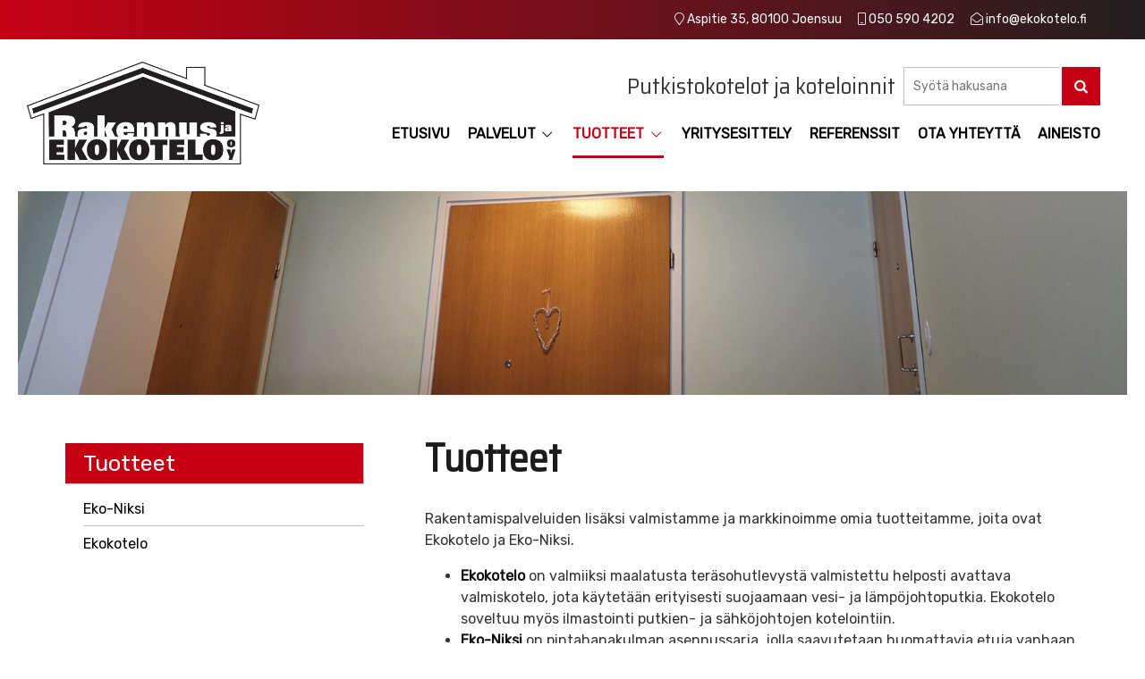

--- FILE ---
content_type: text/html; charset=UTF-8
request_url: https://www.ekokotelo.fi/tuotteet/
body_size: 6586
content:
<!doctype html>
<!--[if lt IE 7]><html class="no-js ie ie6 lt-ie9 lt-ie8 lt-ie7" lang="fi"> <![endif]-->
<!--[if IE 7]><html class="no-js ie ie7 lt-ie9 lt-ie8" lang="fi"> <![endif]-->
<!--[if IE 8]><html class="no-js ie ie8 lt-ie9" lang="fi"> <![endif]-->
<!--[if gt IE 8]><!--><html class="no-js" lang="fi"> <!--<![endif]-->
<head>
<!-- Global site tag (gtag.js) - Google Analytics -->
<script async src="https://www.googletagmanager.com/gtag/js?id=UA-119414118-1"></script>
<script>
  window.dataLayer = window.dataLayer || [];
  function gtag(){dataLayer.push(arguments);}
  gtag('js', new Date());

  gtag('config', 'UA-119414118-1');
</script>

    <meta charset="UTF-8">
    <title>Tuotteet - Ekokotelo.fi</title>
    <link rel="stylesheet" href="https://www.ekokotelo.fi/content/themes/sitefactory-twig/style.css" type="text/css" media="screen">
    <meta http-equiv="X-UA-Compatible" content="IE=edge">
    <meta name="viewport" content="width=device-width, initial-scale=1.0">
    <link rel="pingback" href="https://www.ekokotelo.fi/wordpress/xmlrpc.php">
    <meta name='robots' content='index, follow, max-image-preview:large, max-snippet:-1, max-video-preview:-1' />

	<!-- This site is optimized with the Yoast SEO plugin v26.6 - https://yoast.com/wordpress/plugins/seo/ -->
	<link rel="canonical" href="https://www.ekokotelo.fi/tuotteet/" />
	<meta property="og:locale" content="fi_FI" />
	<meta property="og:type" content="article" />
	<meta property="og:title" content="Tuotteet - Ekokotelo.fi" />
	<meta property="og:description" content="Tuotteet Rakentamispalveluiden lisäksi valmistamme ja markkinoimme omia tuotteitamme, joita ovat Ekokotelo ja Eko-Niksi. Ekokotelo on valmiiksi maalatusta teräsohutlevystä valmistettu helposti avattava valmiskotelo, jota käytetään erityisesti suojaamaan vesi- ja lämpöjohtoputkia. Ekokotelo soveltuu myös ilmastointi putkien- ja sähköjohtojen kotelointiin. Eko-Niksi on pintahanakulman asennussarja, jolla saavutetaan huomattavia etuja vanhaan käytäntöön verrattuna, jossa uudet hanat sijoitettiin eri kohtiin kuin [&hellip;]" />
	<meta property="og:url" content="https://www.ekokotelo.fi/tuotteet/" />
	<meta property="og:site_name" content="Ekokotelo.fi" />
	<meta property="article:modified_time" content="2018-05-17T13:09:46+00:00" />
	<meta name="twitter:card" content="summary_large_image" />
	<script type="application/ld+json" class="yoast-schema-graph">{"@context":"https://schema.org","@graph":[{"@type":"WebPage","@id":"https://www.ekokotelo.fi/tuotteet/","url":"https://www.ekokotelo.fi/tuotteet/","name":"Tuotteet - Ekokotelo.fi","isPartOf":{"@id":"https://www.ekokotelo.fi/#website"},"datePublished":"2018-04-09T11:50:11+00:00","dateModified":"2018-05-17T13:09:46+00:00","breadcrumb":{"@id":"https://www.ekokotelo.fi/tuotteet/#breadcrumb"},"inLanguage":"fi","potentialAction":[{"@type":"ReadAction","target":["https://www.ekokotelo.fi/tuotteet/"]}]},{"@type":"BreadcrumbList","@id":"https://www.ekokotelo.fi/tuotteet/#breadcrumb","itemListElement":[{"@type":"ListItem","position":1,"name":"Home","item":"https://www.ekokotelo.fi/"},{"@type":"ListItem","position":2,"name":"Tuotteet"}]},{"@type":"WebSite","@id":"https://www.ekokotelo.fi/#website","url":"https://www.ekokotelo.fi/","name":"Ekokotelo.fi","description":"Putkistokotelot ja koteloinnit","potentialAction":[{"@type":"SearchAction","target":{"@type":"EntryPoint","urlTemplate":"https://www.ekokotelo.fi/?s={search_term_string}"},"query-input":{"@type":"PropertyValueSpecification","valueRequired":true,"valueName":"search_term_string"}}],"inLanguage":"fi"}]}</script>
	<!-- / Yoast SEO plugin. -->


<link rel="alternate" type="application/rss+xml" title="Ekokotelo.fi &raquo; syöte" href="https://www.ekokotelo.fi/feed/" />
<link rel="alternate" title="oEmbed (JSON)" type="application/json+oembed" href="https://www.ekokotelo.fi/wp-json/oembed/1.0/embed?url=https%3A%2F%2Fwww.ekokotelo.fi%2Ftuotteet%2F" />
<link rel="alternate" title="oEmbed (XML)" type="text/xml+oembed" href="https://www.ekokotelo.fi/wp-json/oembed/1.0/embed?url=https%3A%2F%2Fwww.ekokotelo.fi%2Ftuotteet%2F&#038;format=xml" />
<style id='wp-img-auto-sizes-contain-inline-css' type='text/css'>
img:is([sizes=auto i],[sizes^="auto," i]){contain-intrinsic-size:3000px 1500px}
/*# sourceURL=wp-img-auto-sizes-contain-inline-css */
</style>

<link rel='stylesheet' id='wp-block-library-css' href='https://www.ekokotelo.fi/wordpress/wp-includes/css/dist/block-library/style.min.css?ver=6.9' type='text/css' media='all' />
<style id='global-styles-inline-css' type='text/css'>
:root{--wp--preset--aspect-ratio--square: 1;--wp--preset--aspect-ratio--4-3: 4/3;--wp--preset--aspect-ratio--3-4: 3/4;--wp--preset--aspect-ratio--3-2: 3/2;--wp--preset--aspect-ratio--2-3: 2/3;--wp--preset--aspect-ratio--16-9: 16/9;--wp--preset--aspect-ratio--9-16: 9/16;--wp--preset--color--black: #000000;--wp--preset--color--cyan-bluish-gray: #abb8c3;--wp--preset--color--white: #ffffff;--wp--preset--color--pale-pink: #f78da7;--wp--preset--color--vivid-red: #cf2e2e;--wp--preset--color--luminous-vivid-orange: #ff6900;--wp--preset--color--luminous-vivid-amber: #fcb900;--wp--preset--color--light-green-cyan: #7bdcb5;--wp--preset--color--vivid-green-cyan: #00d084;--wp--preset--color--pale-cyan-blue: #8ed1fc;--wp--preset--color--vivid-cyan-blue: #0693e3;--wp--preset--color--vivid-purple: #9b51e0;--wp--preset--gradient--vivid-cyan-blue-to-vivid-purple: linear-gradient(135deg,rgb(6,147,227) 0%,rgb(155,81,224) 100%);--wp--preset--gradient--light-green-cyan-to-vivid-green-cyan: linear-gradient(135deg,rgb(122,220,180) 0%,rgb(0,208,130) 100%);--wp--preset--gradient--luminous-vivid-amber-to-luminous-vivid-orange: linear-gradient(135deg,rgb(252,185,0) 0%,rgb(255,105,0) 100%);--wp--preset--gradient--luminous-vivid-orange-to-vivid-red: linear-gradient(135deg,rgb(255,105,0) 0%,rgb(207,46,46) 100%);--wp--preset--gradient--very-light-gray-to-cyan-bluish-gray: linear-gradient(135deg,rgb(238,238,238) 0%,rgb(169,184,195) 100%);--wp--preset--gradient--cool-to-warm-spectrum: linear-gradient(135deg,rgb(74,234,220) 0%,rgb(151,120,209) 20%,rgb(207,42,186) 40%,rgb(238,44,130) 60%,rgb(251,105,98) 80%,rgb(254,248,76) 100%);--wp--preset--gradient--blush-light-purple: linear-gradient(135deg,rgb(255,206,236) 0%,rgb(152,150,240) 100%);--wp--preset--gradient--blush-bordeaux: linear-gradient(135deg,rgb(254,205,165) 0%,rgb(254,45,45) 50%,rgb(107,0,62) 100%);--wp--preset--gradient--luminous-dusk: linear-gradient(135deg,rgb(255,203,112) 0%,rgb(199,81,192) 50%,rgb(65,88,208) 100%);--wp--preset--gradient--pale-ocean: linear-gradient(135deg,rgb(255,245,203) 0%,rgb(182,227,212) 50%,rgb(51,167,181) 100%);--wp--preset--gradient--electric-grass: linear-gradient(135deg,rgb(202,248,128) 0%,rgb(113,206,126) 100%);--wp--preset--gradient--midnight: linear-gradient(135deg,rgb(2,3,129) 0%,rgb(40,116,252) 100%);--wp--preset--font-size--small: 13px;--wp--preset--font-size--medium: 20px;--wp--preset--font-size--large: 36px;--wp--preset--font-size--x-large: 42px;--wp--preset--spacing--20: 0.44rem;--wp--preset--spacing--30: 0.67rem;--wp--preset--spacing--40: 1rem;--wp--preset--spacing--50: 1.5rem;--wp--preset--spacing--60: 2.25rem;--wp--preset--spacing--70: 3.38rem;--wp--preset--spacing--80: 5.06rem;--wp--preset--shadow--natural: 6px 6px 9px rgba(0, 0, 0, 0.2);--wp--preset--shadow--deep: 12px 12px 50px rgba(0, 0, 0, 0.4);--wp--preset--shadow--sharp: 6px 6px 0px rgba(0, 0, 0, 0.2);--wp--preset--shadow--outlined: 6px 6px 0px -3px rgb(255, 255, 255), 6px 6px rgb(0, 0, 0);--wp--preset--shadow--crisp: 6px 6px 0px rgb(0, 0, 0);}:where(.is-layout-flex){gap: 0.5em;}:where(.is-layout-grid){gap: 0.5em;}body .is-layout-flex{display: flex;}.is-layout-flex{flex-wrap: wrap;align-items: center;}.is-layout-flex > :is(*, div){margin: 0;}body .is-layout-grid{display: grid;}.is-layout-grid > :is(*, div){margin: 0;}:where(.wp-block-columns.is-layout-flex){gap: 2em;}:where(.wp-block-columns.is-layout-grid){gap: 2em;}:where(.wp-block-post-template.is-layout-flex){gap: 1.25em;}:where(.wp-block-post-template.is-layout-grid){gap: 1.25em;}.has-black-color{color: var(--wp--preset--color--black) !important;}.has-cyan-bluish-gray-color{color: var(--wp--preset--color--cyan-bluish-gray) !important;}.has-white-color{color: var(--wp--preset--color--white) !important;}.has-pale-pink-color{color: var(--wp--preset--color--pale-pink) !important;}.has-vivid-red-color{color: var(--wp--preset--color--vivid-red) !important;}.has-luminous-vivid-orange-color{color: var(--wp--preset--color--luminous-vivid-orange) !important;}.has-luminous-vivid-amber-color{color: var(--wp--preset--color--luminous-vivid-amber) !important;}.has-light-green-cyan-color{color: var(--wp--preset--color--light-green-cyan) !important;}.has-vivid-green-cyan-color{color: var(--wp--preset--color--vivid-green-cyan) !important;}.has-pale-cyan-blue-color{color: var(--wp--preset--color--pale-cyan-blue) !important;}.has-vivid-cyan-blue-color{color: var(--wp--preset--color--vivid-cyan-blue) !important;}.has-vivid-purple-color{color: var(--wp--preset--color--vivid-purple) !important;}.has-black-background-color{background-color: var(--wp--preset--color--black) !important;}.has-cyan-bluish-gray-background-color{background-color: var(--wp--preset--color--cyan-bluish-gray) !important;}.has-white-background-color{background-color: var(--wp--preset--color--white) !important;}.has-pale-pink-background-color{background-color: var(--wp--preset--color--pale-pink) !important;}.has-vivid-red-background-color{background-color: var(--wp--preset--color--vivid-red) !important;}.has-luminous-vivid-orange-background-color{background-color: var(--wp--preset--color--luminous-vivid-orange) !important;}.has-luminous-vivid-amber-background-color{background-color: var(--wp--preset--color--luminous-vivid-amber) !important;}.has-light-green-cyan-background-color{background-color: var(--wp--preset--color--light-green-cyan) !important;}.has-vivid-green-cyan-background-color{background-color: var(--wp--preset--color--vivid-green-cyan) !important;}.has-pale-cyan-blue-background-color{background-color: var(--wp--preset--color--pale-cyan-blue) !important;}.has-vivid-cyan-blue-background-color{background-color: var(--wp--preset--color--vivid-cyan-blue) !important;}.has-vivid-purple-background-color{background-color: var(--wp--preset--color--vivid-purple) !important;}.has-black-border-color{border-color: var(--wp--preset--color--black) !important;}.has-cyan-bluish-gray-border-color{border-color: var(--wp--preset--color--cyan-bluish-gray) !important;}.has-white-border-color{border-color: var(--wp--preset--color--white) !important;}.has-pale-pink-border-color{border-color: var(--wp--preset--color--pale-pink) !important;}.has-vivid-red-border-color{border-color: var(--wp--preset--color--vivid-red) !important;}.has-luminous-vivid-orange-border-color{border-color: var(--wp--preset--color--luminous-vivid-orange) !important;}.has-luminous-vivid-amber-border-color{border-color: var(--wp--preset--color--luminous-vivid-amber) !important;}.has-light-green-cyan-border-color{border-color: var(--wp--preset--color--light-green-cyan) !important;}.has-vivid-green-cyan-border-color{border-color: var(--wp--preset--color--vivid-green-cyan) !important;}.has-pale-cyan-blue-border-color{border-color: var(--wp--preset--color--pale-cyan-blue) !important;}.has-vivid-cyan-blue-border-color{border-color: var(--wp--preset--color--vivid-cyan-blue) !important;}.has-vivid-purple-border-color{border-color: var(--wp--preset--color--vivid-purple) !important;}.has-vivid-cyan-blue-to-vivid-purple-gradient-background{background: var(--wp--preset--gradient--vivid-cyan-blue-to-vivid-purple) !important;}.has-light-green-cyan-to-vivid-green-cyan-gradient-background{background: var(--wp--preset--gradient--light-green-cyan-to-vivid-green-cyan) !important;}.has-luminous-vivid-amber-to-luminous-vivid-orange-gradient-background{background: var(--wp--preset--gradient--luminous-vivid-amber-to-luminous-vivid-orange) !important;}.has-luminous-vivid-orange-to-vivid-red-gradient-background{background: var(--wp--preset--gradient--luminous-vivid-orange-to-vivid-red) !important;}.has-very-light-gray-to-cyan-bluish-gray-gradient-background{background: var(--wp--preset--gradient--very-light-gray-to-cyan-bluish-gray) !important;}.has-cool-to-warm-spectrum-gradient-background{background: var(--wp--preset--gradient--cool-to-warm-spectrum) !important;}.has-blush-light-purple-gradient-background{background: var(--wp--preset--gradient--blush-light-purple) !important;}.has-blush-bordeaux-gradient-background{background: var(--wp--preset--gradient--blush-bordeaux) !important;}.has-luminous-dusk-gradient-background{background: var(--wp--preset--gradient--luminous-dusk) !important;}.has-pale-ocean-gradient-background{background: var(--wp--preset--gradient--pale-ocean) !important;}.has-electric-grass-gradient-background{background: var(--wp--preset--gradient--electric-grass) !important;}.has-midnight-gradient-background{background: var(--wp--preset--gradient--midnight) !important;}.has-small-font-size{font-size: var(--wp--preset--font-size--small) !important;}.has-medium-font-size{font-size: var(--wp--preset--font-size--medium) !important;}.has-large-font-size{font-size: var(--wp--preset--font-size--large) !important;}.has-x-large-font-size{font-size: var(--wp--preset--font-size--x-large) !important;}
/*# sourceURL=global-styles-inline-css */
</style>

<style id='classic-theme-styles-inline-css' type='text/css'>
/*! This file is auto-generated */
.wp-block-button__link{color:#fff;background-color:#32373c;border-radius:9999px;box-shadow:none;text-decoration:none;padding:calc(.667em + 2px) calc(1.333em + 2px);font-size:1.125em}.wp-block-file__button{background:#32373c;color:#fff;text-decoration:none}
/*# sourceURL=/wp-includes/css/classic-themes.min.css */
</style>
<link rel='stylesheet' id='sitefactory-grid-css' href='https://www.ekokotelo.fi/content/themes/sitefactory-twig/assets/lib/skeletor-lib/css/skeletor-main.css?ver=1526549790' type='text/css' media='all' />
<link rel='stylesheet' id='sitefactory-twig-css' href='https://www.ekokotelo.fi/content/themes/sitefactory-twig/assets/css/styles.css?ver=1526549794' type='text/css' media='all' />
<script type="text/javascript" src="https://www.ekokotelo.fi/wordpress/wp-includes/js/jquery/jquery.min.js?ver=3.7.1" id="jquery-core-js"></script>
<script type="text/javascript" src="https://www.ekokotelo.fi/wordpress/wp-includes/js/jquery/jquery-migrate.min.js?ver=3.4.1" id="jquery-migrate-js"></script>
<link rel="EditURI" type="application/rsd+xml" title="RSD" href="https://www.ekokotelo.fi/wordpress/xmlrpc.php?rsd" />
<meta name="generator" content="WordPress 6.9" />
<link rel='shortlink' href='https://www.ekokotelo.fi/?p=7' />
<link rel="icon" href="https://www.ekokotelo.fi/content/uploads/2018/04/cropped-ekokotelo_2018_favicon-32x32.png" sizes="32x32" />
<link rel="icon" href="https://www.ekokotelo.fi/content/uploads/2018/04/cropped-ekokotelo_2018_favicon-192x192.png" sizes="192x192" />
<link rel="apple-touch-icon" href="https://www.ekokotelo.fi/content/uploads/2018/04/cropped-ekokotelo_2018_favicon-180x180.png" />
<meta name="msapplication-TileImage" content="https://www.ekokotelo.fi/content/uploads/2018/04/cropped-ekokotelo_2018_favicon-270x270.png" />
			</head>

	<body class="wp-singular page-template-default page page-id-7 page-parent wp-theme-sitefactory-twig" data-template="base.twig">

<header id="header">
			<div class="upper-header secondary-bg">
				<div class="wrapper no-padding-left">
					<div class="header-contact col-m-24 from-m">
						<i class="fal fa-map-marker"> Aspitie 35, 80100 Joensuu </i> <i class="fal fa-mobile-android"><a href="tel:358505904202"> 050 590 4202  </a></i> <i class="fal fa-envelope-open"><a href="mailto:info@ekokotelo.fi"> info@ekokotelo.fi </a></i> 
					</div>		
				</div>
			</div>	
			
			<div class="wrapper overflowing">
				
				
				<div class="lower-header content-padding no-padding-left no-padding-right no-padding-bottom">
					<div class="flex flex-middle row">
						<div class="header-left col-xs-12 no-margin-bottom col-m-12 col-l-6">
							<a href="https://www.ekokotelo.fi" id="logo">
								<img src="https://www.ekokotelo.fi/content/themes/sitefactory-twig/assets/img/logo.png" alt="Ekokotelo.fi">
							</a>
						</div>
						<div class="header-center col-xs-12 no-margin-bottom col-m-6 col-l-18 from-l">
							<div class="row flex flex-middle">							
								<div class="company-slogan no-margin-bottom col-m-20 col-l-13 col-xl-19">
									Putkistokotelot ja koteloinnit																
								</div>
									<div class="Search-field no-margin-bottom col-l-8 col-xl-5 from-l">
												<div class="site-search">
	<form role="search" method="get" class="search-form" action="https://www.ekokotelo.fi">
		<input type="search" class="search-field" placeholder="Syötä hakusana" value="" name="s" title="">
		<button type="submit" class="search-submit icon-search"></button>
	</form>
</div>								
									</div>
									<div class="header-right-xl col-m-24 no-margin-bottom from-xl ">								
								<nav id="main" class="horizontal from-l dropdown">
									<div class="menu-main-menu-container"><ul id="menu-main-menu-1" class="menu"><li id="main-menu-item-24" class="main-menu-item  menu-item-even level-0 menu-item menu-item-type-post_type menu-item-object-page menu-item-home"><a href="https://www.ekokotelo.fi/" class="menu-link main-menu-link">Etusivu</a></li>
<li id="main-menu-item-23" class="main-menu-item  menu-item-even level-0 menu-item menu-item-type-post_type menu-item-object-page menu-item-has-children"><a href="https://www.ekokotelo.fi/palvelut/" class="menu-link main-menu-link">Palvelut</a>
<ul class="sub-menu menu-odd  menu-level-1">
	<li id="main-menu-item-107" class="sub-menu-item  menu-item-odd level-1 menu-item menu-item-type-post_type menu-item-object-page"><a href="https://www.ekokotelo.fi/palvelut/korjaus-ja-uudisrakentaminen/" class="menu-link sub-menu-link">Korjaus- ja uudisrakentaminen</a></li>
	<li id="main-menu-item-106" class="sub-menu-item  menu-item-odd level-1 menu-item menu-item-type-post_type menu-item-object-page"><a href="https://www.ekokotelo.fi/palvelut/putkistosaneerausten-kokonaisvaltaiset-rakennustekniset-tyot/" class="menu-link sub-menu-link">Putkistosaneerausten kokonaisvaltaiset rakennustekniset työt</a></li>
	<li id="main-menu-item-141" class="sub-menu-item  menu-item-odd level-1 menu-item menu-item-type-post_type menu-item-object-page"><a href="https://www.ekokotelo.fi/palvelut/putkistokotelot-ja-koteloinnit/" class="menu-link sub-menu-link">Putkistokotelot ja koteloinnit</a></li>
	<li id="main-menu-item-140" class="sub-menu-item  menu-item-odd level-1 menu-item menu-item-type-post_type menu-item-object-page"><a href="https://www.ekokotelo.fi/palvelut/putkieristykset/" class="menu-link sub-menu-link">Putkieristykset</a></li>
	<li id="main-menu-item-139" class="sub-menu-item  menu-item-odd level-1 menu-item menu-item-type-post_type menu-item-object-page"><a href="https://www.ekokotelo.fi/palvelut/timanttiporaukset/" class="menu-link sub-menu-link">Timanttiporaukset</a></li>
	<li id="main-menu-item-138" class="sub-menu-item  menu-item-odd level-1 menu-item menu-item-type-post_type menu-item-object-page"><a href="https://www.ekokotelo.fi/palvelut/lattian-sahaukset/" class="menu-link sub-menu-link">Lattian sahaukset</a></li>
	<li id="main-menu-item-137" class="sub-menu-item  menu-item-odd level-1 menu-item menu-item-type-post_type menu-item-object-page"><a href="https://www.ekokotelo.fi/palvelut/minikaivurityot/" class="menu-link sub-menu-link">Minikaivurityöt</a></li>
	<li id="main-menu-item-136" class="sub-menu-item  menu-item-odd level-1 menu-item menu-item-type-post_type menu-item-object-page"><a href="https://www.ekokotelo.fi/palvelut/muut-palvelut/" class="menu-link sub-menu-link">Muut palvelut</a></li>
	<li id="main-menu-item-135" class="sub-menu-item  menu-item-odd level-1 menu-item menu-item-type-post_type menu-item-object-page"><a href="https://www.ekokotelo.fi/palvelut/palokatkot/" class="menu-link sub-menu-link">Palokatkot</a></li>
</ul>
</li>
<li id="main-menu-item-22" class="main-menu-item  menu-item-even level-0 menu-item menu-item-type-post_type menu-item-object-page current-menu-item page_item page-item-7 current_page_item menu-item-has-children"><a href="https://www.ekokotelo.fi/tuotteet/" class="menu-link main-menu-link">Tuotteet</a>
<ul class="sub-menu menu-odd  menu-level-1">
	<li id="main-menu-item-104" class="sub-menu-item  menu-item-odd level-1 menu-item menu-item-type-post_type menu-item-object-page"><a href="https://www.ekokotelo.fi/tuotteet/eko-niksi/" class="menu-link sub-menu-link">Eko-Niksi</a></li>
	<li id="main-menu-item-105" class="sub-menu-item  menu-item-odd level-1 menu-item menu-item-type-post_type menu-item-object-page"><a href="https://www.ekokotelo.fi/tuotteet/ekokotelo/" class="menu-link sub-menu-link">Ekokotelo</a></li>
</ul>
</li>
<li id="main-menu-item-21" class="main-menu-item  menu-item-even level-0 menu-item menu-item-type-post_type menu-item-object-page"><a href="https://www.ekokotelo.fi/yritysesittely/" class="menu-link main-menu-link">Yritysesittely</a></li>
<li id="main-menu-item-20" class="main-menu-item  menu-item-even level-0 menu-item menu-item-type-post_type menu-item-object-page"><a href="https://www.ekokotelo.fi/referenssit/" class="menu-link main-menu-link">Referenssit</a></li>
<li id="main-menu-item-19" class="main-menu-item  menu-item-even level-0 menu-item menu-item-type-post_type menu-item-object-page"><a href="https://www.ekokotelo.fi/ota-yhteytta/" class="menu-link main-menu-link">Ota Yhteyttä</a></li>
<li id="main-menu-item-18" class="main-menu-item  menu-item-even level-0 menu-item menu-item-type-post_type menu-item-object-page"><a href="https://www.ekokotelo.fi/aineisto/" class="menu-link main-menu-link">Aineisto</a></li>
</ul></div>
								</nav>
							</div>
														
						</div>
						</div>
							<div class="header-right col-m-24 no-margin-bottom from-l to-xl">								
								<nav id="main" class="horizontal from-l dropdown">
									<div class="menu-main-menu-container"><ul id="menu-main-menu-2" class="menu"><li id="main-menu-item-24" class="main-menu-item  menu-item-even level-0 menu-item menu-item-type-post_type menu-item-object-page menu-item-home"><a href="https://www.ekokotelo.fi/" class="menu-link main-menu-link">Etusivu</a></li>
<li id="main-menu-item-23" class="main-menu-item  menu-item-even level-0 menu-item menu-item-type-post_type menu-item-object-page menu-item-has-children"><a href="https://www.ekokotelo.fi/palvelut/" class="menu-link main-menu-link">Palvelut</a>
<ul class="sub-menu menu-odd  menu-level-1">
	<li id="main-menu-item-107" class="sub-menu-item  menu-item-odd level-1 menu-item menu-item-type-post_type menu-item-object-page"><a href="https://www.ekokotelo.fi/palvelut/korjaus-ja-uudisrakentaminen/" class="menu-link sub-menu-link">Korjaus- ja uudisrakentaminen</a></li>
	<li id="main-menu-item-106" class="sub-menu-item  menu-item-odd level-1 menu-item menu-item-type-post_type menu-item-object-page"><a href="https://www.ekokotelo.fi/palvelut/putkistosaneerausten-kokonaisvaltaiset-rakennustekniset-tyot/" class="menu-link sub-menu-link">Putkistosaneerausten kokonaisvaltaiset rakennustekniset työt</a></li>
	<li id="main-menu-item-141" class="sub-menu-item  menu-item-odd level-1 menu-item menu-item-type-post_type menu-item-object-page"><a href="https://www.ekokotelo.fi/palvelut/putkistokotelot-ja-koteloinnit/" class="menu-link sub-menu-link">Putkistokotelot ja koteloinnit</a></li>
	<li id="main-menu-item-140" class="sub-menu-item  menu-item-odd level-1 menu-item menu-item-type-post_type menu-item-object-page"><a href="https://www.ekokotelo.fi/palvelut/putkieristykset/" class="menu-link sub-menu-link">Putkieristykset</a></li>
	<li id="main-menu-item-139" class="sub-menu-item  menu-item-odd level-1 menu-item menu-item-type-post_type menu-item-object-page"><a href="https://www.ekokotelo.fi/palvelut/timanttiporaukset/" class="menu-link sub-menu-link">Timanttiporaukset</a></li>
	<li id="main-menu-item-138" class="sub-menu-item  menu-item-odd level-1 menu-item menu-item-type-post_type menu-item-object-page"><a href="https://www.ekokotelo.fi/palvelut/lattian-sahaukset/" class="menu-link sub-menu-link">Lattian sahaukset</a></li>
	<li id="main-menu-item-137" class="sub-menu-item  menu-item-odd level-1 menu-item menu-item-type-post_type menu-item-object-page"><a href="https://www.ekokotelo.fi/palvelut/minikaivurityot/" class="menu-link sub-menu-link">Minikaivurityöt</a></li>
	<li id="main-menu-item-136" class="sub-menu-item  menu-item-odd level-1 menu-item menu-item-type-post_type menu-item-object-page"><a href="https://www.ekokotelo.fi/palvelut/muut-palvelut/" class="menu-link sub-menu-link">Muut palvelut</a></li>
	<li id="main-menu-item-135" class="sub-menu-item  menu-item-odd level-1 menu-item menu-item-type-post_type menu-item-object-page"><a href="https://www.ekokotelo.fi/palvelut/palokatkot/" class="menu-link sub-menu-link">Palokatkot</a></li>
</ul>
</li>
<li id="main-menu-item-22" class="main-menu-item  menu-item-even level-0 menu-item menu-item-type-post_type menu-item-object-page current-menu-item page_item page-item-7 current_page_item menu-item-has-children"><a href="https://www.ekokotelo.fi/tuotteet/" class="menu-link main-menu-link">Tuotteet</a>
<ul class="sub-menu menu-odd  menu-level-1">
	<li id="main-menu-item-104" class="sub-menu-item  menu-item-odd level-1 menu-item menu-item-type-post_type menu-item-object-page"><a href="https://www.ekokotelo.fi/tuotteet/eko-niksi/" class="menu-link sub-menu-link">Eko-Niksi</a></li>
	<li id="main-menu-item-105" class="sub-menu-item  menu-item-odd level-1 menu-item menu-item-type-post_type menu-item-object-page"><a href="https://www.ekokotelo.fi/tuotteet/ekokotelo/" class="menu-link sub-menu-link">Ekokotelo</a></li>
</ul>
</li>
<li id="main-menu-item-21" class="main-menu-item  menu-item-even level-0 menu-item menu-item-type-post_type menu-item-object-page"><a href="https://www.ekokotelo.fi/yritysesittely/" class="menu-link main-menu-link">Yritysesittely</a></li>
<li id="main-menu-item-20" class="main-menu-item  menu-item-even level-0 menu-item menu-item-type-post_type menu-item-object-page"><a href="https://www.ekokotelo.fi/referenssit/" class="menu-link main-menu-link">Referenssit</a></li>
<li id="main-menu-item-19" class="main-menu-item  menu-item-even level-0 menu-item menu-item-type-post_type menu-item-object-page"><a href="https://www.ekokotelo.fi/ota-yhteytta/" class="menu-link main-menu-link">Ota Yhteyttä</a></li>
<li id="main-menu-item-18" class="main-menu-item  menu-item-even level-0 menu-item menu-item-type-post_type menu-item-object-page"><a href="https://www.ekokotelo.fi/aineisto/" class="menu-link main-menu-link">Aineisto</a></li>
</ul></div>
								</nav>
							</div>

						<div class="col-xs-12 col-m-12 to-l no-margin-bottom">
							<button class="open-mobile-nav toggle-mobilenav to-l"><span class="button-text">Avaa valikko</span> <span class="mobile-nav-button-html"><span class="mobilenav-button-lines top"></span><span class="mobilenav-button-lines middle"></span><span class="mobilenav-button-lines bottom"></span></span></button>
						</div>
					</div>	
				</div>

				
			</div>
		</header>

								<div id="main-image-container">
					<div class="wrapper wide-alt">
													<img src="https://www.ekokotelo.fi/content/uploads/2018/05/alasivujen_paakuvat_17-1580x0-c-default.jpg" alt="Tuotteet">
											</div>
				</div>
					

<div class="wrapper">
	<div class="row no-margin padding-gutter flex flex-center">			
	    	        	        
	            <aside id="sidebar" class="col-l-7 col-xl-8 from-l">
	                <div class="content-padding">
	                    	                    <div class="sub-navigation">
	                        	                            <a href="https://www.ekokotelo.fi/tuotteet/"><h2>Tuotteet</h2></a>
	                        	                        
	                        <nav id="subnav" class="vertical margin-bottom"><div class="menu-main-menu-container"><ul id="menu-main-menu-3" class="menu"><li id="sub-menu-item-104" class="main-menu-item  menu-item-even level-0 menu-item menu-item-type-post_type menu-item-object-page"><a href="https://www.ekokotelo.fi/tuotteet/eko-niksi/" class="menu-link main-menu-link">Eko-Niksi</a></li>
<li id="sub-menu-item-105" class="main-menu-item  menu-item-even level-0 menu-item menu-item-type-post_type menu-item-object-page"><a href="https://www.ekokotelo.fi/tuotteet/ekokotelo/" class="menu-link main-menu-link">Ekokotelo</a></li>
</ul></div></nav>	                        
	                    </div>
	                    
	                    
	                </div>
	            </aside>
	        
	    	    

	    <div id="subpage-maincontent" class="col-l-17 col-xl-16">
	        <div role="main" class="white content-padding" id="main-content-area">
	            <div class="content-wrapper">
	                	                
	                    	                    	<article class="post-type-page article-content" id="post-7">
		
		
		<div class="article-body">
							<h1>Tuotteet</h1>
<p>Rakentamispalveluiden lisäksi valmistamme ja markkinoimme omia tuotteitamme, joita ovat Ekokotelo ja Eko-Niksi.</p>
<ul>
<li><a href="http://www.ekokotelo.fi/tuotteet/ekokotelo/"><strong>Ekokotelo</strong></a> on valmiiksi maalatusta teräsohutlevystä valmistettu helposti avattava valmiskotelo, jota käytetään erityisesti suojaamaan vesi- ja lämpöjohtoputkia. Ekokotelo soveltuu myös ilmastointi putkien- ja sähköjohtojen kotelointiin.</li>
<li><a href="http://www.ekokotelo.fi/tuotteet/eko-niksi/"><strong>Eko-Niksi</strong></a> on pintahanakulman asennussarja, jolla saavutetaan huomattavia etuja vanhaan käytäntöön verrattuna, jossa uudet hanat sijoitettiin eri kohtiin kuin vanhat.</li>
</ul>

					</div>
	</article>

	                	            </div>
	        </div>
	    </div>
	</div>
</div>        


				

						

				

		

				<footer id="footer">
			<div class="before-footer-content">
        		<div class="wrapper overflowing wide-alt">
            		<div class="content-padding no-padding-left no-padding-right">
            			
            			<hr> 					
						
            		</div>
        		</div>
			</div>

			<div class="wrapper wide-alt no-padding-left no-padding-right">
				<div class="content-padding no-padding-top">
					
					
					<hr>
					<div id="copyright">
						Copyright 2018 Ekokotelo.fi | 
						<a href="http://www.sitefactory.fi" title="Sitefactory" target="_blank">Hakukoneoptimoidut kotisivut ja verkkoläsnäolo Sitefactory</a>
					</div>
				</div>
			</div>
		</footer>
				

				<div id="mobilenav-dimmer"></div>
<nav id="mobilenav">
	<div class="mobilenav-wrapper">
		<div class="mobilenav-bg">
			<div id="mobilenav-top-container">
				<div class="clear">
					
					
					<a class="mobilenav-close toggle-mobilenav" href="#">
						<span class="symbol-cancel"><span class="line-horizontal"></span><span class="line-vertical"></span></span>
					</a>
				</div>				
			</div>
			<div id="mobilenav-mid-container" class="clear">
				<div class="contact"></div>
			</div>
			<div class="mobilenav-inner">
				<nav class="clear">
					<div class="menu-main-menu-container"><ul id="menu-main-menu" class="menu"><li id="menu-item-24" class="menu-item menu-item-type-post_type menu-item-object-page menu-item-home menu-item-24"><a href="https://www.ekokotelo.fi/">Etusivu</a><div class="clear"></div></li><li id="menu-item-23" class="menu-item menu-item-type-post_type menu-item-object-page menu-item-has-children menu-item-23"><a href="https://www.ekokotelo.fi/palvelut/">Palvelut</a><span class="open-submenu"><span class="symbol"><span class="line-horizontal"></span><span class="line-vertical"></span></span></span><div class="clear"></div><ul class="sub-menu">	<li id="menu-item-107" class="menu-item menu-item-type-post_type menu-item-object-page menu-item-107"><a href="https://www.ekokotelo.fi/palvelut/korjaus-ja-uudisrakentaminen/">Korjaus- ja uudisrakentaminen</a><div class="clear"></div></li>	<li id="menu-item-106" class="menu-item menu-item-type-post_type menu-item-object-page menu-item-106"><a href="https://www.ekokotelo.fi/palvelut/putkistosaneerausten-kokonaisvaltaiset-rakennustekniset-tyot/">Putkistosaneerausten kokonaisvaltaiset rakennustekniset työt</a><div class="clear"></div></li>	<li id="menu-item-141" class="menu-item menu-item-type-post_type menu-item-object-page menu-item-141"><a href="https://www.ekokotelo.fi/palvelut/putkistokotelot-ja-koteloinnit/">Putkistokotelot ja koteloinnit</a><div class="clear"></div></li>	<li id="menu-item-140" class="menu-item menu-item-type-post_type menu-item-object-page menu-item-140"><a href="https://www.ekokotelo.fi/palvelut/putkieristykset/">Putkieristykset</a><div class="clear"></div></li>	<li id="menu-item-139" class="menu-item menu-item-type-post_type menu-item-object-page menu-item-139"><a href="https://www.ekokotelo.fi/palvelut/timanttiporaukset/">Timanttiporaukset</a><div class="clear"></div></li>	<li id="menu-item-138" class="menu-item menu-item-type-post_type menu-item-object-page menu-item-138"><a href="https://www.ekokotelo.fi/palvelut/lattian-sahaukset/">Lattian sahaukset</a><div class="clear"></div></li>	<li id="menu-item-137" class="menu-item menu-item-type-post_type menu-item-object-page menu-item-137"><a href="https://www.ekokotelo.fi/palvelut/minikaivurityot/">Minikaivurityöt</a><div class="clear"></div></li>	<li id="menu-item-136" class="menu-item menu-item-type-post_type menu-item-object-page menu-item-136"><a href="https://www.ekokotelo.fi/palvelut/muut-palvelut/">Muut palvelut</a><div class="clear"></div></li>	<li id="menu-item-135" class="menu-item menu-item-type-post_type menu-item-object-page menu-item-135"><a href="https://www.ekokotelo.fi/palvelut/palokatkot/">Palokatkot</a><div class="clear"></div></li></ul>
<div class="clear"></div></li><li id="menu-item-22" class="menu-item menu-item-type-post_type menu-item-object-page current-menu-item page_item page-item-7 current_page_item menu-item-has-children menu-item-22"><a href="https://www.ekokotelo.fi/tuotteet/" aria-current="page">Tuotteet</a><span class="open-submenu"><span class="symbol"><span class="line-horizontal"></span><span class="line-vertical"></span></span></span><div class="clear"></div><ul class="sub-menu">	<li id="menu-item-104" class="menu-item menu-item-type-post_type menu-item-object-page menu-item-104"><a href="https://www.ekokotelo.fi/tuotteet/eko-niksi/">Eko-Niksi</a><div class="clear"></div></li>	<li id="menu-item-105" class="menu-item menu-item-type-post_type menu-item-object-page menu-item-105"><a href="https://www.ekokotelo.fi/tuotteet/ekokotelo/">Ekokotelo</a><div class="clear"></div></li></ul>
<div class="clear"></div></li><li id="menu-item-21" class="menu-item menu-item-type-post_type menu-item-object-page menu-item-21"><a href="https://www.ekokotelo.fi/yritysesittely/">Yritysesittely</a><div class="clear"></div></li><li id="menu-item-20" class="menu-item menu-item-type-post_type menu-item-object-page menu-item-20"><a href="https://www.ekokotelo.fi/referenssit/">Referenssit</a><div class="clear"></div></li><li id="menu-item-19" class="menu-item menu-item-type-post_type menu-item-object-page menu-item-19"><a href="https://www.ekokotelo.fi/ota-yhteytta/">Ota Yhteyttä</a><div class="clear"></div></li><li id="menu-item-18" class="menu-item menu-item-type-post_type menu-item-object-page menu-item-18"><a href="https://www.ekokotelo.fi/aineisto/">Aineisto</a><div class="clear"></div></li></ul></div>
				</nav>
			</div>
			<div id="mobilenav-additional" class="clear">
				<div class="mobilenav-info">
					<div class="quick-links">
						
											
						<div class="mobilenav-search-form">
					<div class="site-search">
	<form role="search" method="get" class="search-form" action="https://www.ekokotelo.fi">
		<input type="search" class="search-field" placeholder="Syötä hakusana" value="" name="s" title="">
		<button type="submit" class="search-submit icon-search"></button>
	</form>
</div>
				</div>
				</div>
					</div>
				</div>
			</div>
		</div>
	</div>
</nav>
<div id="mobilenav-loader"></div>		
		<script type="speculationrules">
{"prefetch":[{"source":"document","where":{"and":[{"href_matches":"/*"},{"not":{"href_matches":["/wordpress/wp-*.php","/wordpress/wp-admin/*","/content/uploads/*","/content/*","/content/plugins/*","/content/themes/sitefactory-twig/*","/*\\?(.+)"]}},{"not":{"selector_matches":"a[rel~=\"nofollow\"]"}},{"not":{"selector_matches":".no-prefetch, .no-prefetch a"}}]},"eagerness":"conservative"}]}
</script>
<script type="text/javascript" src="https://www.ekokotelo.fi/content/themes/sitefactory-twig/assets/lib/skeletor-lib/js/skeletor-main.js?ver=1526549790" id="sitefactory-grid-js"></script>
<script type="text/javascript" src="https://www.ekokotelo.fi/content/themes/sitefactory-twig/assets/lib/owl-carousel/owl.carousel.min.js?ver=1526549791" id="owl-carousel-js"></script>
<script type="text/javascript" src="https://www.ekokotelo.fi/content/themes/sitefactory-twig/assets/js/main.js?ver=1526549793" id="sitefactory-twig-js"></script>


	</body>
</html>

<!-- Page cached by LiteSpeed Cache 7.7 on 2026-01-13 17:19:01 -->

--- FILE ---
content_type: text/css
request_url: https://www.ekokotelo.fi/content/themes/sitefactory-twig/assets/lib/skeletor-lib/css/skeletor-main.css?ver=1526549790
body_size: 5633
content:
/*! normalize.css v3.0.3 | MIT License | github.com/necolas/normalize.css */html{font-family:sans-serif;-ms-text-size-adjust:100%;-webkit-text-size-adjust:100%}body{margin:0}article,aside,details,figcaption,figure,footer,header,hgroup,main,menu,nav,section,summary{display:block}audio,canvas,progress,video{display:inline-block;vertical-align:baseline}audio:not([controls]){display:none;height:0}[hidden],template{display:none}a{background-color:transparent}a:active,a:hover{outline:0}abbr[title]{border-bottom:1px dotted}b,strong{font-weight:bold}dfn{font-style:italic}h1{font-size:2em;margin:0.67em 0}mark{background:#ff0;color:#000}small{font-size:80%}sub,sup{font-size:75%;line-height:0;position:relative;vertical-align:baseline}sup{top:-0.5em}sub{bottom:-0.25em}img{border:0}svg:not(:root){overflow:hidden}figure{margin:1em 40px}hr{box-sizing:content-box;height:0}pre{overflow:auto}code,kbd,pre,samp{font-family:monospace, monospace;font-size:1em}button,input,optgroup,select,textarea{color:inherit;font:inherit;margin:0}button{overflow:visible}button,select{text-transform:none}button,html input[type="button"],input[type="reset"],input[type="submit"]{-webkit-appearance:button;cursor:pointer}button[disabled],html input[disabled]{cursor:default}button::-moz-focus-inner,input::-moz-focus-inner{border:0;padding:0}input{line-height:normal}input[type="checkbox"],input[type="radio"]{box-sizing:border-box;padding:0}input[type="number"]::-webkit-inner-spin-button,input[type="number"]::-webkit-outer-spin-button{height:auto}input[type="search"]{-webkit-appearance:textfield;box-sizing:content-box}input[type="search"]::-webkit-search-cancel-button,input[type="search"]::-webkit-search-decoration{-webkit-appearance:none}fieldset{border:1px solid #c0c0c0;margin:0 2px;padding:0.35em 0.625em 0.75em}legend{border:0;padding:0}textarea{overflow:auto}optgroup{font-weight:bold}table{border-collapse:collapse;border-spacing:0}td,th{padding:0}@font-face{font-family:'skeletor-fontello';src:url("../fonts/fontello/fontello.eot?71317281");src:url("../fonts/fontello/fontello.eot?71317281#iefix") format("embedded-opentype"),url("../fonts/fontello/fontello.woff2?71317281") format("woff2"),url("../fonts/fontello/fontello.woff?71317281") format("woff"),url("../fonts/fontello/fontello.ttf?71317281") format("truetype"),url("../fonts/fontello/fontello.svg?71317281#fontello") format("svg");font-weight:normal;font-style:normal}[class^="icon-"]:before,[class*=" icon-"]:before,[class^="icon-"]:after,[class*=" icon-"]:after{font-family:"skeletor-fontello";font-style:normal;font-weight:normal;speak:none;display:inline-block;text-decoration:inherit;width:1em;margin-right:.2em;text-align:center;font-variant:normal;text-transform:none;line-height:1em;margin-left:.2em}.icon-menu-after:after{content:'\e804'}.icon-ccw-after:after{content:'\e80b'}.icon-monitor:before{content:'\e80c';font-size:1.2em}.icon-right-open-after:after{content:'\e801';font-size:.8em}.icon-basket-after:after{content:'\e860'}.icon-mail-2:before{font-size:0.75em;margin-right:0.8em}.icon-home:before{content:'\e800'}.icon-right-open:before{content:'\e801'}.icon-cloud:before{content:'\e802'}.icon-clock:before{content:'\e803'}.icon-menu:before{content:'\e804'}.icon-left-open:before{content:'\e805'}.icon-up-open:before{content:'\e806'}.icon-down-open:before{content:'\e807'}.icon-plus:before{content:'\e808'}.icon-minus:before{content:'\e809'}.icon-back:before{content:'\e80a'}.icon-ccw:before{content:'\e80b'}.icon-monitor:before{content:'\e80c'}.icon-attach:before{content:'\e80d'}.icon-search:before{content:'\e80e'}.icon-mail-1:before{content:'\e80f'}.icon-mail-alt:before{content:'\e810'}.icon-user:before{content:'\e811'}.icon-ok:before{content:'\e812'}.icon-ok-circled:before{content:'\e813'}.icon-ok-squared:before{content:'\e814'}.icon-cancel:before{content:'\e815'}.icon-cancel-circled:before{content:'\e816'}.icon-download:before{content:'\e817'}.icon-upload:before{content:'\e818'}.icon-download-cloud:before{content:'\e819'}.icon-upload-cloud:before{content:'\e81a'}.icon-share:before{content:'\e81b'}.icon-share-squared:before{content:'\e81c'}.icon-doc:before{content:'\e81d'}.icon-phone:before{content:'\e81e'}.icon-phone-squared:before{content:'\e81f'}.icon-cog:before{content:'\e820'}.icon-basket-2:before{content:'\e821'}.icon-cart-plus:before{content:'\e822'}.icon-cart-arrow-down:before{content:'\e823'}.icon-login:before{content:'\e824'}.icon-logout:before{content:'\e825'}.icon-angle-left:before{content:'\e826'}.icon-angle-right:before{content:'\e827'}.icon-angle-up:before{content:'\e828'}.icon-angle-down:before{content:'\e829'}.icon-angle-double-left:before{content:'\e82a'}.icon-angle-double-right:before{content:'\e82b'}.icon-angle-double-up:before{content:'\e82c'}.icon-angle-double-down:before{content:'\e82d'}.icon-arrows-cw:before{content:'\e82e'}.icon-globe-3:before{content:'\e82f'}.icon-facebook:before{content:'\e830'}.icon-facebook-squared:before{content:'\e831'}.icon-facebook-official:before{content:'\e832'}.icon-instagram:before{content:'\e833'}.icon-linkedin-squared:before{content:'\e834'}.icon-linkedin:before{content:'\e835'}.icon-star:before{content:'\e836'}.icon-vkontakte-1:before{content:'\e837'}.icon-twitter-squared:before{content:'\e838'}.icon-twitter:before{content:'\e839'}.icon-youtube:before{content:'\e83a'}.icon-youtube-squared:before{content:'\e83b'}.icon-vcard:before{content:'\e83c'}.icon-doc-text:before{content:'\e83d'}.icon-newspaper:before{content:'\e83e'}.icon-login-1:before{content:'\e83f'}.icon-logout-1:before{content:'\e840'}.icon-down-open-big:before{content:'\e841'}.icon-left-open-big:before{content:'\e842'}.icon-right-open-big:before{content:'\e843'}.icon-up-open-big:before{content:'\e844'}.icon-key:before{content:'\e845'}.icon-twitter-circled:before{content:'\e846'}.icon-facebook-circled:before{content:'\e847'}.icon-cancel-1:before{content:'\e848'}.icon-linkedin-circled:before{content:'\e849'}.icon-instagram-1:before{content:'\e84a'}.icon-lock:before{content:'\e84b'}.icon-lock-open-alt:before{content:'\e84c'}.icon-doc-1:before{content:'\e84d'}.icon-clock-1:before{content:'\e84e'}.icon-angle-circled-left:before{content:'\e84f'}.icon-angle-circled-right:before{content:'\e850'}.icon-angle-circled-up:before{content:'\e851'}.icon-angle-circled-down:before{content:'\e852'}.icon-pencil:before{content:'\e853'}.icon-print:before{content:'\e854'}.icon-trash:before{content:'\e855'}.icon-folder-open:before{content:'\e856'}.icon-location-alt:before{content:'\e857'}.icon-clock-2:before{content:'\e858'}.icon-zoom-in:before{content:'\e859'}.icon-zoom-out:before{content:'\e85a'}.icon-calendar:before{content:'\e85b'}.icon-layout:before{content:'\e85c'}.icon-menu-1:before{content:'\e85d'}.icon-cancel-squared:before{content:'\e85e'}.icon-cancel-circled-1:before{content:'\e85f'}.icon-basket-1:before{content:'\e860'}.icon-menu-2:before{content:'\e861'}.icon-down-small:before{content:'\e862'}.icon-left-small:before{content:'\e863'}.icon-right-small:before{content:'\e864'}.icon-up-small:before{content:'\e865'}.icon-mail-2:before{content:'\e866'}.icon-chat:before{content:'\e867'}.icon-clock-alt:before{content:'\e868'}.icon-location:before{content:'\e869'}.icon-stop:before{content:'\e86a'}.icon-heart:before{content:'\e86b'}.icon-at-2:before{content:'\e86c'}.icon-globe-2:before{content:'\e86d'}.icon-swipe-left:before{content:'\e86e'}.icon-swipe-left-1:before{content:'\e86f'}.icon-language:before{content:'\e870'}.icon-play-circle:before{content:'\e871'}.icon-new-releases:before{content:'\e872'}.icon-textsms:before{content:'\e873'}.icon-tablet:before{content:'\e874'}.icon-mobile:before{content:'\e875'}.icon-message:before{content:'\e876'}.icon-chart:before{content:'\e877'}.icon-android:before{content:'\e878'}.icon-mobile-2:before{content:'\e878'}.icon-desktop:before{content:'\e879'}.icon-post-office:before{content:'\e87a'}.icon-phone-call:before{content:'\e87b'}.icon-picture:before{content:'\e87c'}.icon-tag:before{content:'\e87d'}.icon-tags:before{content:'\e87e'}.icon-tag-1:before{content:'\e87f'}.icon-tag-2:before{content:'\e880'}.icon-down-open-1:before{content:'\e881'}.icon-left-open-1:before{content:'\e882'}.icon-right-open-1:before{content:'\e883'}.icon-up-open-1:before{content:'\e884'}.icon-calendar-thin:before{content:'\e885'}.icon-checkbox-thin:before{content:'\e886'}.icon-search-thin:before{content:'\e887'}.icon-menu-thin:before{content:'\e888'}.icon-cancel-thin:before{content:'\e889'}.icon-box-arrow-left:before{content:'\e88a'}.icon-box-arrow-right:before{content:'\e88b'}.icon-box-arrow-up:before{content:'\e88c'}.icon-box-arrow-down:before{content:'\e88d'}.icon-box-arrow-left-alt:before{content:'\e88e'}.icon-box-arrow-right-alt:before{content:'\e88f'}.icon-box-arrow-up-alt:before{content:'\e890'}.icon-box-arrow-down-alt:before{content:'\e891'}.icon-box-check:before{content:'\e892'}.icon-box-plus:before{content:'\e893'}.icon-box-minus:before{content:'\e894'}.icon-box-cross:before{content:'\e895'}.icon-document-flat:before{content:'\e896'}.icon-comment-flat:before{content:'\e897'}.icon-document-flat-lines:before{content:'\e898'}.icon-basket:before{content:'\e899'}.icon-basket-alt:before{content:'\e89a'}.icon-globe-4:before{content:'\e89b'}.icon-fire:before{content:'\e89c'}.icon-location-1:before{content:'\e89d'}.icon-comment-2:before{content:'\e89e'}.icon-iphone:before{content:'\e89f'}.icon-pin:before{content:'\e8a0'}.icon-menu-3:before{content:'\e8a1'}.icon-download-1:before{content:'\e8a2'}.icon-minus-1:before{content:'\e8a3'}.icon-check:before{content:'\e8a4'}.icon-time:before{content:'\e8a5'}.icon-heart-1:before{content:'\e8a6'}.icon-calendar-1:before{content:'\e8a7'}.icon-profile:before{content:'\e8a8'}.icon-star2:before{content:'\e8a9'}.icon-plus-1:before{content:'\e8aa'}.icon-close:before{content:'\e8ab'}.icon-settings:before{content:'\e8ac'}.icon-down-open-2:before{content:'\f004'}.icon-up-open-2:before{content:'\f005'}.icon-right-open-2:before{content:'\f006'}.icon-left-open-2:before{content:'\f007'}.icon-globe-1:before{content:'\f018'}.icon-globe:before{content:'\f019'}.icon-attach-1:before{content:'\f06a'}.icon-pinterest-circled:before{content:'\f0d2'}.icon-pinterest-squared:before{content:'\f0d3'}.icon-gplus-squared:before{content:'\f0d4'}.icon-gplus:before{content:'\f0d5'}.icon-doc-text-1:before{content:'\f0f6'}.icon-circle-empty:before{content:'\f10c'}.icon-circle:before{content:'\f111'}.icon-youtube-play:before{content:'\f16a'}.icon-vkontakte:before{content:'\f189'}.icon-file-pdf:before{content:'\f1c1'}.icon-circle-thin:before{content:'\f1db'}.icon-slideshare:before{content:'\f1e7'}.icon-pinterest:before{content:'\f231'}.icon-whatsapp:before{content:'\f232'}.icon-get-pocket:before{content:'\f265'}.icon-comment:before{content:'\f27a'}.icon-comment-1:before{content:'\f27b'}.icon-snapchat:before{content:'\f2ab'}.icon-snapchat-ghost:before{content:'\f2ac'}.icon-snapchat-square:before{content:'\f2ad'}.icon-mail-open:before{content:'\f2b6'}.icon-mail-open-1:before{content:'\f2b7'}.icon-user-circled-1:before{content:'\f2bd'}.icon-user-circled:before{content:'\f2be'}.icon-blogger:before{content:'\f314'}.icon-blogger-rect:before{content:'\f315'}*{-webkit-box-sizing:border-box;-moz-box-sizing:border-box;box-sizing:border-box}html{min-width:320px}body{min-width:320px;color:#333;font-size:.875em;line-height:1.3;font-weight:400}p{margin:0 0 1em 0}a{text-decoration:none}.wrapper{padding:0 20px;margin:0 auto;max-width:1220px;width:100%}img,video{height:auto;max-width:100%;vertical-align:middle}img[width],img[height],video[width],video[height]{max-width:100%}img[align="right"]{margin-bottom:1em;margin-left:1em}img[align="left"]{margin-bottom:1em;margin-right:1em}hr{display:block;height:1px;border:0;border-top:1px solid #ccc;margin:1em 0;padding:0}input[type="text"],input[type="password"],input[type="number"],input[type="email"],input[type="tel"],textarea{background:white;border:1px solid #cacaca;border-radius:3px;-webkit-border-radius:3px;-moz-border-radius:3px;-ms-border-radius:3px;-o-border-radius:3px;box-shadow:1px 1px 2px rgba(0,0,0,0.1);min-width:50%;outline:none;padding:.4em}input[type="text"]:focus,input[type="number"]:focus,input[type="password"]:focus,input[type="email"]:focus,input[type="tel"]:focus,textarea:focus{outline:none}select:focus,select{border:1px solid #cacaca;min-width:30%;padding:.5em;outline:none}input[type="submit"],input[type="button"],button,.button,.btn,.link-button{border:0;-moz-box-shadow:none;-webkit-box-shadow:none;box-shadow:none;display:inline-block;padding:.5em .75em;line-height:1em;text-shadow:none;outline:0;cursor:pointer}input[type="submit"][disabled],input[type="button"][disabled],button[disabled],.button[disabled],.btn[disabled],.link-button[disabled]{opacity:.5}nav ul,nav ol{list-style:none;margin:0;padding:0}.horizontal li{display:inline-block;margin-right:1em;*display:inline;*zoom:1}.horizontal.text-right li{margin-left:1em;margin-right:0}.vertical li,.vertical li a{display:block}.cf:after{content:"";display:table;clear:both}.email-verification{display:none}.word-wrap{word-wrap:break-word}.hide,.hidden,.display-none{display:none !important}.show,.display-block{display:block !important}.display-inline-block{display:inline-block !important}.margin-bottom{margin-bottom:20px}.float-left{float:left !important}.float-right{float:right !important}.text-center{text-align:center}.text-right{text-align:right}.text-left{text-align:left}.no-margin-top{margin-top:0 !important}.no-margin-right{margin-right:0 !important}.no-margin-bottom{margin-bottom:0 !important}.no-margin-left{margin-left:0 !important}.no-padding-top{padding-top:0 !important}.no-padding-right{padding-right:0 !important}.no-padding-bottom{padding-bottom:0 !important}.no-padding-left{padding-left:0 !important}.lightbox{outline:none}.relative{position:relative}.overflow-hidden{overflow:hidden}.row{margin:0 0 0 -1.69492%;width:101.69492%}.row:after{content:"";display:table;clear:both}.from-320,.from-xs{display:block}.from-480,.from-s,.from-768,.from-m,.from-1024,.from-l,.from-1220,.from-xl,.from-xxl{display:none}.row.no-margin-bottom>[class*="col-"]{margin-bottom:0 !important}.row.no-margin{margin-left:0;width:100%}.row.no-margin>[class*="col-"]{margin-left:0}.row.no-margin>[class*="col-"]{margin-left:0;margin-bottom:20px;min-height:1px;width:100%}.row.no-margin>.col-xs-1{width:4.16667%}.row.no-margin>.col-xs-2{width:8.33333%}.row.no-margin>.col-xs-3{width:12.5%}.row.no-margin>.col-xs-4{width:16.66667%}.row.no-margin>.col-xs-5{width:20.83333%}.row.no-margin>.col-xs-6{width:25%}.row.no-margin>.col-xs-7{width:29.16667%}.row.no-margin>.col-xs-8{width:33.33333%}.row.no-margin>.col-xs-9{width:37.5%}.row.no-margin>.col-xs-10{width:41.66667%}.row.no-margin>.col-xs-11{width:45.83333%}.row.no-margin>.col-xs-12{width:50%}.row.no-margin>.col-xs-13{width:54.16667%}.row.no-margin>.col-xs-14{width:58.33333%}.row.no-margin>.col-xs-15{width:62.5%}.row.no-margin>.col-xs-16{width:66.66667%}.row.no-margin>.col-xs-17{width:70.83333%}.row.no-margin>.col-xs-18{width:75%}.row.no-margin>.col-xs-19{width:79.16667%}.row.no-margin>.col-xs-20{width:83.33333%}.row.no-margin>.col-xs-21{width:87.5%}.row.no-margin>.col-xs-22{width:91.66667%}.row.no-margin>.col-xs-23{width:95.83333%}.row.no-margin>.col-xs-24{width:100%}.row.no-margin.padding-gutter{margin:0 -10px 0 -10px;width:auto !important}.row.no-margin.padding-gutter>[class*="col-"]{padding:0 10px;margin-bottom:20px;margin-left:0}.row>[class*="col-"].xs-right{float:right}.row>[class*="col-"]{float:left;margin-left:1.69492%;margin-bottom:20px;min-height:1px;width:98.30508%}.row>.col-xs-1{width:2.47175%}.row>.col-xs-2{width:6.63842%}.row>.col-xs-3{width:10.80508%}.row>.col-xs-4{width:14.97175%}.row>.col-xs-5{width:19.13842%}.row>.col-xs-6{width:23.30508%}.row>.col-xs-7{width:27.47175%}.row>.col-xs-8{width:31.63842%}.row>.col-xs-9{width:35.80508%}.row>.col-xs-10{width:39.97175%}.row>.col-xs-11{width:44.13842%}.row>.col-xs-12{width:48.30508%}.row>.col-xs-13{width:52.47175%}.row>.col-xs-14{width:56.63842%}.row>.col-xs-15{width:60.80508%}.row>.col-xs-16{width:64.97175%}.row>.col-xs-17{width:69.13842%}.row>.col-xs-18{width:73.30508%}.row>.col-xs-19{width:77.47175%}.row>.col-xs-20{width:81.63842%}.row>.col-xs-21{width:85.80508%}.row>.col-xs-22{width:89.97175%}.row>.col-xs-23{width:94.13842%}.row>.col-xs-24{width:98.30508%}@media only all and (min-width: 480px){.from-480,.from-s{display:block}.to-480,.to-s{display:none !important}.row>.col-s-1{width:2.47175%}.row>.col-s-2{width:6.63842%}.row>.col-s-3{width:10.80508%}.row>.col-s-4{width:14.97175%}.row>.col-s-5{width:19.13842%}.row>.col-s-6{width:23.30508%}.row>.col-s-7{width:27.47175%}.row>.col-s-8{width:31.63842%}.row>.col-s-9{width:35.80508%}.row>.col-s-10{width:39.97175%}.row>.col-s-11{width:44.13842%}.row>.col-s-12{width:48.30508%}.row>.col-s-13{width:52.47175%}.row>.col-s-14{width:56.63842%}.row>.col-s-15{width:60.80508%}.row>.col-s-16{width:64.97175%}.row>.col-s-17{width:69.13842%}.row>.col-s-18{width:73.30508%}.row>.col-s-19{width:77.47175%}.row>.col-s-20{width:81.63842%}.row>.col-s-21{width:85.80508%}.row>.col-s-22{width:89.97175%}.row>.col-s-23{width:94.13842%}.row>.col-s-24{width:98.30508%}.row>[class*="col-"].s-right{float:right}.row.no-margin>.col-s-1{width:4.16667%}.row.no-margin>.col-s-2{width:8.33333%}.row.no-margin>.col-s-3{width:12.5%}.row.no-margin>.col-s-4{width:16.66667%}.row.no-margin>.col-s-5{width:20.83333%}.row.no-margin>.col-s-6{width:25%}.row.no-margin>.col-s-7{width:29.16667%}.row.no-margin>.col-s-8{width:33.33333%}.row.no-margin>.col-s-9{width:37.5%}.row.no-margin>.col-s-10{width:41.66667%}.row.no-margin>.col-s-11{width:45.83333%}.row.no-margin>.col-s-12{width:50%}.row.no-margin>.col-s-13{width:54.16667%}.row.no-margin>.col-s-14{width:58.33333%}.row.no-margin>.col-s-15{width:62.5%}.row.no-margin>.col-s-16{width:66.66667%}.row.no-margin>.col-s-17{width:70.83333%}.row.no-margin>.col-s-18{width:75%}.row.no-margin>.col-s-19{width:79.16667%}.row.no-margin>.col-s-20{width:83.33333%}.row.no-margin>.col-s-21{width:87.5%}.row.no-margin>.col-s-22{width:91.66667%}.row.no-margin>.col-s-23{width:95.83333%}.row.no-margin>.col-s-24{width:100%}}@media only all and (min-width: 768px){.from-768,.from-m{display:block}.to-768,.to-m{display:none !important}.row>.col-1{width:2.47175%}.row>.col-2{width:6.63842%}.row>.col-3{width:10.80508%}.row>.col-4{width:14.97175%}.row>.col-5{width:19.13842%}.row>.col-6{width:23.30508%}.row>.col-7{width:27.47175%}.row>.col-8{width:31.63842%}.row>.col-9{width:35.80508%}.row>.col-10{width:39.97175%}.row>.col-11{width:44.13842%}.row>.col-12{width:48.30508%}.row>.col-13{width:52.47175%}.row>.col-14{width:56.63842%}.row>.col-15{width:60.80508%}.row>.col-16{width:64.97175%}.row>.col-17{width:69.13842%}.row>.col-18{width:73.30508%}.row>.col-19{width:77.47175%}.row>.col-20{width:81.63842%}.row>.col-21{width:85.80508%}.row>.col-22{width:89.97175%}.row>.col-23{width:94.13842%}.row>.col-24{width:98.30508%}.row.no-margin>.col-1{width:4.16667%}.row.no-margin>.col-2{width:8.33333%}.row.no-margin>.col-3{width:12.5%}.row.no-margin>.col-4{width:16.66667%}.row.no-margin>.col-5{width:20.83333%}.row.no-margin>.col-6{width:25%}.row.no-margin>.col-7{width:29.16667%}.row.no-margin>.col-8{width:33.33333%}.row.no-margin>.col-9{width:37.5%}.row.no-margin>.col-10{width:41.66667%}.row.no-margin>.col-11{width:45.83333%}.row.no-margin>.col-12{width:50%}.row.no-margin>.col-13{width:54.16667%}.row.no-margin>.col-14{width:58.33333%}.row.no-margin>.col-15{width:62.5%}.row.no-margin>.col-16{width:66.66667%}.row.no-margin>.col-17{width:70.83333%}.row.no-margin>.col-18{width:75%}.row.no-margin>.col-19{width:79.16667%}.row.no-margin>.col-20{width:83.33333%}.row.no-margin>.col-21{width:87.5%}.row.no-margin>.col-22{width:91.66667%}.row.no-margin>.col-23{width:95.83333%}.row.no-margin>.col-24{width:100%}.row>.col-m-1{width:2.47175%}.row>.col-m-2{width:6.63842%}.row>.col-m-3{width:10.80508%}.row>.col-m-4{width:14.97175%}.row>.col-m-5{width:19.13842%}.row>.col-m-6{width:23.30508%}.row>.col-m-7{width:27.47175%}.row>.col-m-8{width:31.63842%}.row>.col-m-9{width:35.80508%}.row>.col-m-10{width:39.97175%}.row>.col-m-11{width:44.13842%}.row>.col-m-12{width:48.30508%}.row>.col-m-13{width:52.47175%}.row>.col-m-14{width:56.63842%}.row>.col-m-15{width:60.80508%}.row>.col-m-16{width:64.97175%}.row>.col-m-17{width:69.13842%}.row>.col-m-18{width:73.30508%}.row>.col-m-19{width:77.47175%}.row>.col-m-20{width:81.63842%}.row>.col-m-21{width:85.80508%}.row>.col-m-22{width:89.97175%}.row>.col-m-23{width:94.13842%}.row>.col-m-24{width:98.30508%}.row [class*="col-"].m-right{float:right}.row.no-margin>.col-m-1{width:4.16667%}.row.no-margin>.col-m-2{width:8.33333%}.row.no-margin>.col-m-3{width:12.5%}.row.no-margin>.col-m-4{width:16.66667%}.row.no-margin>.col-m-5{width:20.83333%}.row.no-margin>.col-m-6{width:25%}.row.no-margin>.col-m-7{width:29.16667%}.row.no-margin>.col-m-8{width:33.33333%}.row.no-margin>.col-m-9{width:37.5%}.row.no-margin>.col-m-10{width:41.66667%}.row.no-margin>.col-m-11{width:45.83333%}.row.no-margin>.col-m-12{width:50%}.row.no-margin>.col-m-13{width:54.16667%}.row.no-margin>.col-m-14{width:58.33333%}.row.no-margin>.col-m-15{width:62.5%}.row.no-margin>.col-m-16{width:66.66667%}.row.no-margin>.col-m-17{width:70.83333%}.row.no-margin>.col-m-18{width:75%}.row.no-margin>.col-m-19{width:79.16667%}.row.no-margin>.col-m-20{width:83.33333%}.row.no-margin>.col-m-21{width:87.5%}.row.no-margin>.col-m-22{width:91.66667%}.row.no-margin>.col-m-23{width:95.83333%}.row.no-margin>.col-m-24{width:100%}}@media only all and (min-width: 1024px){.row.no-margin.padding-gutter.double-gutter{margin:0 -20px 0 -20px}.row.no-margin.padding-gutter.double-gutter>[class*="col-"]{padding:0 20px;margin-bottom:40px}.row.no-margin.padding-gutter.gutter-30{margin:0 -15px 0 -15px}.row.no-margin.padding-gutter.gutter-30>[class*="col-"]{padding:0 15px;margin-bottom:30px}.row.no-margin.padding-gutter.gutter-50{margin:0 -25px 0 -25px}.row.no-margin.padding-gutter.gutter-50>[class*="col-"]{padding:0 25px;margin-bottom:50px}.from-1024,.from-l{display:block}.to-1024,.to-l{display:none !important}.row>.col-l-1{width:2.47175%}.row>.col-l-2{width:6.63842%}.row>.col-l-3{width:10.80508%}.row>.col-l-4{width:14.97175%}.row>.col-l-5{width:19.13842%}.row>.col-l-6{width:23.30508%}.row>.col-l-7{width:27.47175%}.row>.col-l-8{width:31.63842%}.row>.col-l-9{width:35.80508%}.row>.col-l-10{width:39.97175%}.row>.col-l-11{width:44.13842%}.row>.col-l-12{width:48.30508%}.row>.col-l-13{width:52.47175%}.row>.col-l-14{width:56.63842%}.row>.col-l-15{width:60.80508%}.row>.col-l-16{width:64.97175%}.row>.col-l-17{width:69.13842%}.row>.col-l-18{width:73.30508%}.row>.col-l-19{width:77.47175%}.row>.col-l-20{width:81.63842%}.row>.col-l-21{width:85.80508%}.row>.col-l-22{width:89.97175%}.row>.col-l-23{width:94.13842%}.row>.col-l-24{width:98.30508%}.row [class*="col-"].l-right{float:right}.row.no-margin>.col-l-1{width:4.16667%}.row.no-margin>.col-l-2{width:8.33333%}.row.no-margin>.col-l-3{width:12.5%}.row.no-margin>.col-l-4{width:16.66667%}.row.no-margin>.col-l-5{width:20.83333%}.row.no-margin>.col-l-6{width:25%}.row.no-margin>.col-l-7{width:29.16667%}.row.no-margin>.col-l-8{width:33.33333%}.row.no-margin>.col-l-9{width:37.5%}.row.no-margin>.col-l-10{width:41.66667%}.row.no-margin>.col-l-11{width:45.83333%}.row.no-margin>.col-l-12{width:50%}.row.no-margin>.col-l-13{width:54.16667%}.row.no-margin>.col-l-14{width:58.33333%}.row.no-margin>.col-l-15{width:62.5%}.row.no-margin>.col-l-16{width:66.66667%}.row.no-margin>.col-l-17{width:70.83333%}.row.no-margin>.col-l-18{width:75%}.row.no-margin>.col-l-19{width:79.16667%}.row.no-margin>.col-l-20{width:83.33333%}.row.no-margin>.col-l-21{width:87.5%}.row.no-margin>.col-l-22{width:91.66667%}.row.no-margin>.col-l-23{width:95.83333%}.row.no-margin>.col-l-24{width:100%}}@media only all and (min-width: 1220px){.from-1220,.from-xl{display:block}.to-1220,.to-xl{display:none !important}.row>.col-xl-1{width:2.47175%}.row>.col-xl-2{width:6.63842%}.row>.col-xl-3{width:10.80508%}.row>.col-xl-4{width:14.97175%}.row>.col-xl-5{width:19.13842%}.row>.col-xl-6{width:23.30508%}.row>.col-xl-7{width:27.47175%}.row>.col-xl-8{width:31.63842%}.row>.col-xl-9{width:35.80508%}.row>.col-xl-10{width:39.97175%}.row>.col-xl-11{width:44.13842%}.row>.col-xl-12{width:48.30508%}.row>.col-xl-13{width:52.47175%}.row>.col-xl-14{width:56.63842%}.row>.col-xl-15{width:60.80508%}.row>.col-xl-16{width:64.97175%}.row>.col-xl-17{width:69.13842%}.row>.col-xl-18{width:73.30508%}.row>.col-xl-19{width:77.47175%}.row>.col-xl-20{width:81.63842%}.row>.col-xl-21{width:85.80508%}.row>.col-xl-22{width:89.97175%}.row>.col-xl-23{width:94.13842%}.row>.col-xl-24{width:98.30508%}.row [class*="col-"].xl-right{float:right}.row.no-margin>.col-xl-1{width:4.16667%}.row.no-margin>.col-xl-2{width:8.33333%}.row.no-margin>.col-xl-3{width:12.5%}.row.no-margin>.col-xl-4{width:16.66667%}.row.no-margin>.col-xl-5{width:20.83333%}.row.no-margin>.col-xl-6{width:25%}.row.no-margin>.col-xl-7{width:29.16667%}.row.no-margin>.col-xl-8{width:33.33333%}.row.no-margin>.col-xl-9{width:37.5%}.row.no-margin>.col-xl-10{width:41.66667%}.row.no-margin>.col-xl-11{width:45.83333%}.row.no-margin>.col-xl-12{width:50%}.row.no-margin>.col-xl-13{width:54.16667%}.row.no-margin>.col-xl-14{width:58.33333%}.row.no-margin>.col-xl-15{width:62.5%}.row.no-margin>.col-xl-16{width:66.66667%}.row.no-margin>.col-xl-17{width:70.83333%}.row.no-margin>.col-xl-18{width:75%}.row.no-margin>.col-xl-19{width:79.16667%}.row.no-margin>.col-xl-20{width:83.33333%}.row.no-margin>.col-xl-21{width:87.5%}.row.no-margin>.col-xl-22{width:91.66667%}.row.no-margin>.col-xl-23{width:95.83333%}.row.no-margin>.col-xl-24{width:100%}}@media only all and (min-width: 1600px){.from-xxl{display:block}.to-xxl{display:none !important}.row>.col-xxl-1{width:2.47175%}.row>.col-xxl-2{width:6.63842%}.row>.col-xxl-3{width:10.80508%}.row>.col-xxl-4{width:14.97175%}.row>.col-xxl-5{width:19.13842%}.row>.col-xxl-6{width:23.30508%}.row>.col-xxl-7{width:27.47175%}.row>.col-xxl-8{width:31.63842%}.row>.col-xxl-9{width:35.80508%}.row>.col-xxl-10{width:39.97175%}.row>.col-xxl-11{width:44.13842%}.row>.col-xxl-12{width:48.30508%}.row>.col-xxl-13{width:52.47175%}.row>.col-xxl-14{width:56.63842%}.row>.col-xxl-15{width:60.80508%}.row>.col-xxl-16{width:64.97175%}.row>.col-xxl-17{width:69.13842%}.row>.col-xxl-18{width:73.30508%}.row>.col-xxl-19{width:77.47175%}.row>.col-xxl-20{width:81.63842%}.row>.col-xxl-21{width:85.80508%}.row>.col-xxl-22{width:89.97175%}.row>.col-xxl-23{width:94.13842%}.row>.col-xxl-24{width:98.30508%}.row [class*="col-"].xxl-right{float:right}.row.no-margin>.col-xxl-1{width:4.16667%}.row.no-margin>.col-xxl-2{width:8.33333%}.row.no-margin>.col-xxl-3{width:12.5%}.row.no-margin>.col-xxl-4{width:16.66667%}.row.no-margin>.col-xxl-5{width:20.83333%}.row.no-margin>.col-xxl-6{width:25%}.row.no-margin>.col-xxl-7{width:29.16667%}.row.no-margin>.col-xxl-8{width:33.33333%}.row.no-margin>.col-xxl-9{width:37.5%}.row.no-margin>.col-xxl-10{width:41.66667%}.row.no-margin>.col-xxl-11{width:45.83333%}.row.no-margin>.col-xxl-12{width:50%}.row.no-margin>.col-xxl-13{width:54.16667%}.row.no-margin>.col-xxl-14{width:58.33333%}.row.no-margin>.col-xxl-15{width:62.5%}.row.no-margin>.col-xxl-16{width:66.66667%}.row.no-margin>.col-xxl-17{width:70.83333%}.row.no-margin>.col-xxl-18{width:75%}.row.no-margin>.col-xxl-19{width:79.16667%}.row.no-margin>.col-xxl-20{width:83.33333%}.row.no-margin>.col-xxl-21{width:87.5%}.row.no-margin>.col-xxl-22{width:91.66667%}.row.no-margin>.col-xxl-23{width:95.83333%}.row.no-margin>.col-xxl-24{width:100%}}/*! http://responsiveslides.com v1.54 by @viljamis */.slider{position:relative;list-style:none;overflow:hidden;width:100%;padding:0;margin:0}.slider li{-webkit-backface-visibility:hidden;position:absolute;display:none;width:100%;left:0;top:0}.slider li:first-child{position:relative;display:block;float:left}.slider img{display:block;height:auto;float:left;width:100%;border:0}#mobilenav .symbol{position:relative;width:1em;height:1em;display:block}#mobilenav .symbol span.line-vertical{display:block;width:1px;height:1em;position:absolute;left:50%;top:0;background-color:#000}#mobilenav .symbol span.line-horizontal{display:block;width:1em;height:1px;position:absolute;left:0;top:50%;background-color:#000}#mobilenav .open>.open-submenu .symbol span.line-horizontal{width:1em;height:1px;position:absolute;left:0;top:50%;background-color:#000}#mobilenav .open>.open-submenu .symbol span.line-vertical{display:none}#mobilenav .symbol-cancel{position:relative;width:1em;height:1em;display:block;transform:rotate(45deg)}#mobilenav .symbol-cancel span.line-vertical{width:1px;height:1em;position:absolute;left:50%;top:0}#mobilenav .symbol-cancel span.line-horizontal{width:1em;height:1px;position:absolute;left:0;top:50%}#mobilenav-dimmer{background:#000;opacity:.5;display:none;height:100%;width:100%;position:fixed;left:0;top:0;z-index:1000}#mobilenav-loader{display:none;height:100%;left:0;position:fixed;top:0;width:100%;z-index:1002}#mobilenav-dimmer.show-dimmer{cursor:pointer}#mobilenav-loader.show{display:block}#mobilenav{height:100%;position:fixed;right:-100%;top:0;width:100%;z-index:1001;font-size:18px;display:none;-moz-transition:right .4s;-webkit-transition:right .4s;-o-transition:right .4s;transition:right .4s}#mobilenav{max-width:500px}#mobilenav .clear:after{content:"";display:table;clear:both}#mobilenav.open{right:0}#mobilenav .mobilenav-bg{background-color:#e7e7e7}#mobilenav .mobilenav-bg,#mobilenav .mobilenav-wrapper{height:100%;overflow:auto}#mobilenav #mobilenav-top-container{padding:10px 20px;background-color:#fff}#mobilenav #mobilenav-top-container .mobilenav-close{float:right;font-size:1.5em;background-color:#000;-webkit-border-radius:50%;-moz-border-radius:50%;-ms-border-radius:50%;border-radius:50%;padding:.4em}#mobilenav #mobilenav-top-container .mobilenav-close .symbol-cancel *{background-color:#fff}#mobilenav .mobilenav-inner{padding:0;clear:both;background-color:#fff}#mobilenav .mobilenav-inner li{display:block}#mobilenav .mobilenav-inner li>a{display:block;display:-webkit-flex;display:flex;-webkit-align-items:center;align-items:center;float:left;padding:5px 17px;line-height:1;min-height:55px;font-size:18px;width:calc(100% - 65px);background-color:transparent}#mobilenav .mobilenav-inner li a{-webkit-transition:background .3s ease;transition:background .3s ease;color:#000}#mobilenav .mobilenav-inner li>span{float:right;padding:5px;line-height:55px;min-height:55px;width:65px;cursor:pointer;display:none;text-align:center}#mobilenav .mobilenav-inner li>span *{margin:0 auto}#mobilenav .mobilenav-inner li>span:before{margin:0 auto}#mobilenav .mobilenav-inner li.menu-item-has-children>span.open-submenu{display:block;display:-webkit-flex;display:flex;-webkit-align-items:center;align-items:center;background-color:#d7d7d7}#mobilenav .mobilenav-inner li.menu-item-has-children>ul.sub-menu{background-color:#d7d7d7;display:none;padding:0 0 0 15px}#mobilenav .mobilenav-inner li.menu-item-has-children>ul.sub-menu li>a{width:calc(100% - 65px);color:#000;padding-left:5px}#mobilenav .mobilenav-inner li.menu-item-has-children>ul.sub-menu li.menu-item-has-children>span.open-submenu{background-color:#e7e7e7}#mobilenav .mobilenav-inner li.menu-item-has-children>ul.sub-menu ul.sub-menu{background-color:#e7e7e7;padding:0}#mobilenav .mobilenav-inner li.menu-item-has-children>ul.sub-menu ul.sub-menu li{margin-left:10px}#mobilenav .mobilenav-inner li.menu-item-has-children>ul.sub-menu ul.sub-menu li>a{color:#000;font-size:16px;padding-left:5px}#mobilenav .mobilenav-inner li.menu-item-has-children>ul.sub-menu ul.sub-menu ul.sub-menu{background-color:#ececec;margin-left:-10px}#mobilenav .mobilenav-inner li.menu-item-has-children>ul.sub-menu ul.sub-menu ul.sub-menu span.open-submenu{background-color:#ececec}#mobilenav .mobilenav-inner li.menu-item-has-children>ul.sub-menu ul.sub-menu ul.sub-menu li>a{padding-left:10px}#mobilenav .mobilenav-inner li.menu-item-has-children>ul.sub-menu ul.sub-menu ul.sub-menu ul.sub-menu{background-color:#f1f1f1}#mobilenav .mobilenav-inner li.menu-item-has-children>ul.sub-menu ul.sub-menu ul.sub-menu ul.sub-menu span.open-submenu{background-color:#f1f1f1}#mobilenav .mobilenav-inner li.menu-item-has-children>ul.sub-menu ul.sub-menu ul.sub-menu ul.sub-menu li>a{padding-left:24px}#mobilenav-additional{padding:20px}#colorbox,#cboxOverlay,#cboxWrapper{position:absolute;top:0;left:0;z-index:9999;overflow:hidden;-webkit-transform:translate3d(0, 0, 0)}#cboxWrapper{max-width:none}#cboxOverlay{position:fixed;width:100%;height:100%}#cboxMiddleLeft,#cboxBottomLeft{clear:left}#cboxContent{position:relative}#cboxLoadedContent{overflow:auto;-webkit-overflow-scrolling:touch}#cboxTitle{margin:0}#cboxLoadingOverlay,#cboxLoadingGraphic{position:absolute;top:0;left:0;width:100%;height:100%}#cboxPrevious,#cboxNext,#cboxClose,#cboxSlideshow{cursor:pointer}.cboxPhoto{float:left;margin:auto;border:0;display:block;max-width:none;-ms-interpolation-mode:bicubic}.cboxIframe{width:100%;height:100%;display:block;border:0;padding:0;margin:0}#colorbox,#cboxContent,#cboxLoadedContent{box-sizing:content-box;-moz-box-sizing:content-box;-webkit-box-sizing:content-box}#cboxOverlay{background:#000;opacity:0.95;filter:alpha(opacity=95)}#colorbox{outline:0}#cboxContent{margin-bottom:24px;background:#000}.cboxIframe{background:#fff}#cboxError{padding:50px;border:1px solid #ccc}#cboxLoadedContent{border:0 solid #000;background:#fff}#cboxTitle{position:absolute;bottom:0;height:auto;left:0;color:#ccc;background:#000;opacity:.8;width:auto;max-width:70%;text-align:left;padding:0 10px;font-size:13px;line-height:20px}#cboxCurrent{position:absolute;bottom:0;height:auto;right:0;color:#ccc;background:#000;opacity:.8;width:auto;max-width:30%;text-align:right;padding:0 10px;font-size:13px;line-height:20px}#cboxLoadingGraphic{background:url(../img/loading.gif) no-repeat center center}#cboxPrevious,#cboxNext,#cboxSlideshow,#cboxClose{border:0;padding:0;margin:0;overflow:visible;width:auto;background:none}#cboxPrevious:active,#cboxNext:active,#cboxSlideshow:active,#cboxClose:active{outline:0}#cboxSlideshow{position:absolute;top:-20px;right:90px;color:#fff}#cboxPrevious{position:absolute;top:50%;left:0;margin-top:-32px;background-color:#000;opacity:.6;width:32px;height:64px;color:transparent;overflow:hidden;font-size:0}#cboxPrevious:hover{opacity:.8}#cboxNext{position:absolute;top:50%;right:0;margin-top:-32px;background-color:#000;opacity:.6;width:32px;height:64px;color:transparent;overflow:hidden;font-size:0}#cboxNext:hover{opacity:.8}#cboxClose{position:absolute;top:0;right:0;display:block;background-color:#000;opacity:.6;width:32px;height:32px;color:transparent;overflow:hidden;font-size:0}#cboxClose:hover{opacity:.8}#cboxPrevious:before,#cboxNext:before,#cboxClose:before{font-family:"skeletor-fontello";font-size:17px;font-style:normal;font-weight:normal;speak:none;display:inline-block;text-decoration:inherit;width:1em;margin-right:0;text-align:center;font-variant:normal;text-transform:none;line-height:1em;margin-left:0;color:#fff}#cboxPrevious:before{content:'\e842'}#cboxNext:before{content:'\e843'}#cboxClose:before{content:'\e889';font-size:13px}
/*# sourceMappingURL=skeletor-main.css.map */


--- FILE ---
content_type: text/css
request_url: https://www.ekokotelo.fi/content/themes/sitefactory-twig/assets/css/styles.css?ver=1526549794
body_size: 6717
content:
@import url("https://fonts.googleapis.com/css?family=Rubik|Saira+Semi+Condensed");@import url(fontawesome.css);.owl-carousel .animated{-webkit-animation-duration:1000ms;animation-duration:1000ms;-webkit-animation-fill-mode:both;animation-fill-mode:both}.owl-carousel .owl-animated-in{z-index:0}.owl-carousel .owl-animated-out{z-index:1}.owl-carousel .fadeOut{-webkit-animation-name:fadeOut;animation-name:fadeOut}@-webkit-keyframes fadeOut{0%{opacity:1}100%{opacity:0}}@keyframes fadeOut{0%{opacity:1}100%{opacity:0}}.owl-height{-webkit-transition:height 500ms ease-in-out;-moz-transition:height 500ms ease-in-out;-ms-transition:height 500ms ease-in-out;-o-transition:height 500ms ease-in-out;transition:height 500ms ease-in-out}.owl-carousel{display:none;width:100%;-webkit-tap-highlight-color:transparent;position:relative;z-index:1}.owl-carousel .owl-stage{position:relative;-ms-touch-action:pan-Y}.owl-carousel .owl-stage:after{content:".";display:block;clear:both;visibility:hidden;line-height:0;height:0}.owl-carousel .owl-stage-outer{position:relative;overflow:hidden;-webkit-transform:translate3d(0px, 0px, 0px)}.owl-carousel .owl-item{position:relative;min-height:1px;float:left;-webkit-backface-visibility:hidden;-webkit-tap-highlight-color:transparent;-webkit-touch-callout:none}.owl-carousel .owl-item img{display:block;width:100%;-webkit-transform-style:preserve-3d}.owl-carousel .owl-nav.disabled,.owl-carousel .owl-dots.disabled{display:none}.owl-carousel .owl-nav .owl-prev,.owl-carousel .owl-nav .owl-next,.owl-carousel .owl-dot{cursor:pointer;cursor:hand;-webkit-user-select:none;-khtml-user-select:none;-moz-user-select:none;-ms-user-select:none;user-select:none}.owl-carousel.owl-loaded{display:block}.owl-carousel.owl-loading{opacity:0;display:block}.owl-carousel.owl-hidden{opacity:0}.owl-carousel.owl-refresh .owl-item{display:none}.owl-carousel.owl-drag .owl-item{-webkit-user-select:none;-moz-user-select:none;-ms-user-select:none;user-select:none}.owl-carousel.owl-grab{cursor:move;cursor:-webkit-grab;cursor:-o-grab;cursor:-ms-grab;cursor:grab}.owl-carousel.owl-rtl{direction:rtl}.owl-carousel.owl-rtl .owl-item{float:right}.no-js .owl-carousel{display:block}.owl-carousel .owl-item .owl-lazy{opacity:0;-webkit-transition:opacity 400ms ease;-moz-transition:opacity 400ms ease;-ms-transition:opacity 400ms ease;-o-transition:opacity 400ms ease;transition:opacity 400ms ease}.owl-carousel .owl-item img{transform-style:preserve-3d}.owl-carousel .owl-video-wrapper{position:relative;height:100%;background:#000}.owl-carousel .owl-video-play-icon{position:absolute;height:80px;width:80px;left:50%;top:50%;margin-left:-40px;margin-top:-40px;background:url("owl.video.play.png") no-repeat;cursor:pointer;z-index:1;-webkit-backface-visibility:hidden;-webkit-transition:scale 100ms ease;-moz-transition:scale 100ms ease;-ms-transition:scale 100ms ease;-o-transition:scale 100ms ease;transition:scale 100ms ease}.owl-carousel .owl-video-play-icon:hover{-webkit-transition:scale(1.3, 1.3);-moz-transition:scale(1.3, 1.3);-ms-transition:scale(1.3, 1.3);-o-transition:scale(1.3, 1.3);transition:scale(1.3, 1.3)}.owl-carousel .owl-video-playing .owl-video-tn,.owl-carousel .owl-video-playing .owl-video-play-icon{display:none}.owl-carousel .owl-video-tn{opacity:0;height:100%;background-position:center center;background-repeat:no-repeat;-webkit-background-size:contain;-moz-background-size:contain;-o-background-size:contain;background-size:contain;-webkit-transition:opacity 400ms ease;-moz-transition:opacity 400ms ease;-ms-transition:opacity 400ms ease;-o-transition:opacity 400ms ease;transition:opacity 400ms ease}.owl-carousel .owl-video-frame{position:relative;z-index:1;height:100%;width:100%}.fixed-menu{position:fixed;top:0;left:0;width:100%;background-color:#fff;z-index:100;display:none;padding:4px 20px;line-height:42px;height:50px;overflow:hidden}.fixed-menu .fixed-logo img{max-width:170px;max-height:100%;display:inline}.fixed-menu .open-mobile-nav{float:right;margin:0}.fixed-menu .open-mobile-nav:after{background:transparent;color:#c50015}@media only screen and (min-width: 1024px){.fixed-menu{display:none !important}}.open-mobile-nav{display:block;top:0;right:0;z-index:2;margin-left:auto;float:right;background-color:#c50015;padding:1em}.open-mobile-nav:focus{opacity:.8}.open-mobile-nav span.button-text{display:none;font-size:16px;text-transform:uppercase;font-weight:500;line-height:0.9;margin-top:2px;color:#fff}.logged-in.admin-bar .open-mobile-nav{top:46px}span.mobile-nav-button-html{position:relative;width:1.2em;height:1em;display:block;float:right;font-size:16px}span.mobile-nav-button-html span.mobilenav-button-lines{width:100%;height:3px;background-color:#fff;position:absolute;display:block;overflow:hidden;-webkit-border-radius:1px;-moz-border-radius:1px;-ms-border-radius:1px;border-radius:1px}span.mobile-nav-button-html span.mobilenav-button-lines.top{top:0}span.mobile-nav-button-html span.mobilenav-button-lines.middle{top:50%;margin-top:-2px}span.mobile-nav-button-html span.mobilenav-button-lines.bottom{bottom:1px}@media only screen and (min-width: 768px){.open-mobile-nav span.button-text{display:block;float:left;margin-right:10px}}#mobilenav .symbol{font-size:1em}#mobilenav .symbol span.line-vertical{background-color:#000}#mobilenav .symbol span.line-horizontal{background-color:#000}#mobilenav .open>.open-submenu .symbol span.line-horizontal{background-color:#c50015}#mobilenav-top-container .site-logo{float:left;display:block;max-width:230px;height:49px}#mobilenav-top-container .site-logo a{width:100%;height:100%;line-height:49px;display:inline-block}#mobilenav-top-container .site-logo img{max-width:100%;max-height:49px;display:inline-block}#mobilenav-mid-container{padding:5px 15px;background-color:#c50015;color:#fff;font-size:16px}#mobilenav-mid-container .contact p{margin-bottom:0}#mobilenav-mid-container a{color:#c50015}#mobilenav .mobilenav-bg{background-color:#231f20}#mobilenav #mobilenav-top-container{padding:10px 15px;background-color:#c50015}#mobilenav #mobilenav-top-container .mobilenav-close{font-size:24px;background-color:#ffffff;margin-top:5px}#mobilenav #mobilenav-top-container .mobilenav-close .symbol-cancel *{background-color:#000000}#mobilenav .mobilenav-inner{padding:0;background-color:#fff}#mobilenav .mobilenav-inner li{border-color:#cacaca;border-bottom:1px solid rgba(0,0,0,0.1)}#mobilenav .mobilenav-inner li:last-child{border-bottom:0}#mobilenav .mobilenav-inner li a:focus{background-color:rgba(0,0,0,0.1) !important}#mobilenav .mobilenav-inner li a{color:#000;background-color:transparent}#mobilenav .mobilenav-inner li[class*="current"]>a{color:#c50015 !important}#mobilenav .mobilenav-inner li.menu-item-has-children>span.open-submenu{background-color:#d7d7d7}#mobilenav .mobilenav-inner li.menu-item-has-children>ul.sub-menu{background-color:#d7d7d7}#mobilenav .mobilenav-inner li.menu-item-has-children>ul.sub-menu li>a{color:#000}#mobilenav .mobilenav-inner li.menu-item-has-children>ul.sub-menu li.menu-item-has-children>span.open-submenu{background-color:#e7e7e7}#mobilenav .mobilenav-inner li.menu-item-has-children>ul.sub-menu ul.sub-menu{background-color:#e7e7e7}#mobilenav .mobilenav-inner li.menu-item-has-children>ul.sub-menu ul.sub-menu li>a{color:#000}#mobilenav .mobilenav-inner li.menu-item-has-children>ul.sub-menu ul.sub-menu ul.sub-menu{background-color:#efefef}#mobilenav .mobilenav-inner li.menu-item-has-children>ul.sub-menu ul.sub-menu span.open-submenu{background-color:#efefef}#mobilenav .mobilenav-inner li.menu-item-has-children>ul.sub-menu ul.sub-menu ul.sub-menu li>a:before{display:inline-block;content:'-';margin-right:8px}#mobilenav .mobilenav-inner li.menu-item-has-children>ul.sub-menu ul.sub-menu ul.sub-menu ul.sub-menu{background-color:#f6f6f6}#mobilenav .mobilenav-inner li.menu-item-has-children>ul.sub-menu ul.sub-menu ul.sub-menu span.open-submenu{background-color:#f6f6f6}#mobilenav .mobilenav-inner li.menu-item-has-children>ul.sub-menu ul.sub-menu ul.sub-menu ul.sub-menu li>a:before{display:inline-block;content:'-';margin-right:8px}#mobilenav-additional{padding:30px 20px 20px 20px}.mobilenav-info p{color:#b6b6b6}.mobilenav-info a{color:#b6b6b6}nav#main ul.sub-menu{display:none;text-align:left}nav#main.dropdown{position:relative;z-index:5}nav#main.dropdown li.menu-item-has-children{position:relative}nav#main.dropdown li.menu-item-has-children>a:after{content:'\e841';font-family:"skeletor-fontello";font-style:normal;font-weight:normal;speak:none;display:inline-block;text-decoration:inherit;width:1em;margin-right:.2em;text-align:center;font-variant:normal;text-transform:none;line-height:1em;height:1em;margin-left:.5em;font-size:.8em}nav#main.dropdown li.menu-item-has-children ul.sub-menu{position:absolute;top:100%;min-width:300px;left:-1.3em;background-color:#fff;z-index:10;border-bottom:5px solid #1b1b1b}nav#main.dropdown li.menu-item-has-children:hover>ul.sub-menu{z-index:11;opacity:1}nav#main.dropdown li.menu-item-has-children:hover ul.sub-menu li:hover ul.sub-menu{z-index:12}nav#main.dropdown li.menu-item-has-children ul.sub-menu li.menu-item-has-children>a{padding-right:2em}nav#main.dropdown li.menu-item-has-children ul.sub-menu li.menu-item-has-children>a:after{content:'\e843';position:absolute;right:.5em;top:calc(50% - .5em);color:inherit}nav#main.dropdown li.menu-item-has-children ul.sub-menu li{display:block;margin:0 0 0 0;border-left:1px solid #d9d9d9;border-right:1px solid #d9d9d9}nav#main.dropdown li.menu-item-has-children ul.sub-menu li a{display:block;padding:.6em 1.3em;color:inherit}nav#main.dropdown li.menu-item-has-children ul.sub-menu li[class*="current"]>a{color:#c50015}nav#main.dropdown li.menu-item-has-children ul.sub-menu li:hover{background-color:rgba(0,0,0,0.05);opacity:1}nav#main.dropdown li.menu-item-has-children ul.sub-menu li a:hover{background-color:rgba(0,0,0,0.05);opacity:1}nav#main.dropdown li.menu-item-has-children ul.sub-menu ul.sub-menu{top:0;left:100%;margin-top:-1px;border-top:1px solid #d9d9d9}nav#main ul.menu>li{display:inline-block;margin:0 1em 0 0}nav#main ul.menu>li>a{font-weight:700;color:#000;padding:0 0 1em 0;display:inline-block;font-size:1em;text-transform:uppercase}nav#main ul.menu>li[class*="current"]>a{color:#c50015;border-bottom-width:3px;border-bottom-style:solid;line-height:1px;font-weight:700}#sidebar .sub-navigation h2{font-family:"Rubik",sans-serif}#sidebar .sub-navigation ul{list-style:none;padding:0;margin:0 0 0 20px}#sidebar .sub-navigation li{padding:.2em 0 .1em 0;margin:0}#sidebar .sub-navigation li a{font-family:"Rubik",sans-serif;font-weight:500;color:#000;display:block;padding:0;font-size:1em;margin-left:1.2em}#sidebar .sub-navigation ul li[class*="current"]>a{color:#c50015}#sidebar .sub-navigation ul.sub-menu li[class*="current"]>a{color:#c50015}#sidebar .sub-navigation ul.sub-menu{display:none}#sidebar .sub-navigation ul li[class*="current"]>.sub-menu{display:block}#sidebar .sub-navigation li.level-0{border-top:1px solid #bfbfbf;padding:.5em 0 .4em 0}#sidebar .sub-navigation li.level-0>a{margin-left:0}#sidebar .sub-navigation li.level-0:first-child{border-top:0px}#sidebar .sub-navigation ul.menu-level-1,#sidebar .sub-navigation ul.menu-level-2,#sidebar .sub-navigation ul.menu-level-3,#sidebar .sub-navigation ul.menu-level-4,#sidebar .sub-navigation ul.menu-level-5{padding:.6em 0 .6em 1em;margin:0}#sidebar .sub-navigation ul.sub-menu li>a{padding:0;margin-bottom:0;font-size:.85em}#sidebar .sub-navigation ul.sub-menu.menu-level-1>li>a{font-size:.9em}#sidebar .sub-navigation li a:before{content:"\25A0";display:inline-block;width:1em;height:1em;margin-left:-1.1em;color:inherit}#sidebar .sub-navigation li.level-0>a:before{display:none}#sidebar .sub-navigation li.level-1>a:before{content:"\25CF"}#sidebar .sub-navigation li.level-2>a:before{content:"\25A0";display:none}#sidebar .sub-navigation li.level-3>a:before{content:"-"}#sidebar .sub-navigation li.level-4>a:before{content:"-"}#sidebar .sub-navigation li.level-5>a:before{content:"-"}.search-form{overflow:hidden;height:43px;position:relative;float:right;background-color:#fff}.search-form input[type="search"]{height:43px;line-height:42px;border:1px;outline:solid;width:220px;padding:0 10px;-webkit-box-sizing:border-box;-moz-box-sizing:border-box;box-sizing:border-box;*behavior:url(js/libs/boxsizing.htc);font-size:14px}.search-form button[type="submit"]{height:43px;width:43px;padding:0 0;outline:solid;margin:0;border:0;background-color:#c50015;position:absolute;top:0;right:0px;color:#fff;-webkit-border-radius:0px;-moz-border-radius:0px;-ms-border-radius:0px;border-radius:0px}.search-form.rounded{-webkit-border-radius:15px;-moz-border-radius:15px;-ms-border-radius:15px;border-radius:15px;z-index:1}.search-form.borders{position:relative;border:1px solid #bebebe}.search-form.borders input[type="search"]{height:41px;line-height:40px}.search-form.borders button[type="submit"]{height:41px;width:41px}.search-form.colored button[type="submit"]{background-color:#c50015;color:#fff}#mobilenav-additional .search-form{max-width:305px}.owl-carousel{margin:0;padding:0;list-style:none;background-color:#ffffff;padding-top:15px}.owl-carousel .single-slide .slider-image{height:250px;width:100%}.owl-carousel .absolute-text-container{background-color:rgba(255,255,255,0.8);position:absolute;text-align:center;bottom:0;width:100%;padding:15px}.owl-carousel .owl-dots{top:285px}.owl-carousel .single-slide .slider-content-container{height:auto;width:100%;background-color:#ffffff;padding:1.5em 0;text-align:center}.owl-carousel .single-slide .slider-content-container .slider-content{padding:0 1em}.owl-carousel .single-slide .slider-content-container .slider-content h1,.owl-carousel .single-slide .slider-content-container .slider-content h2,.owl-carousel .single-slide .slider-content-container .slider-content h3,.owl-carousel .single-slide .slider-content-container .slider-content h4{color:#ffffff}.owl-carousel .single-slide .slider-content-container .slider-content h2{font-weight:800;font-size:1.375em}.owl-carousel .single-slide .slider-content-container .slider-content .owl-carousel .owl-item{opacity:0;-webkit-transition:opacity .3s;transition:opacity .3s}.owl-carousel .single-slide .slider-content-container .slider-content .owl-carousel .owl-item.active.center .absolute-text-container{opacity:1}@media only screen and (min-width: 768px){.owl-carousel .single-slide .slider-image{height:320px}.owl-carousel .owl-dots{top:355px}}@media only screen and (min-width: 1024px){.owl-carousel .single-slide .slider-image{height:380px}.owl-carousel .owl-dots{top:415px}.owl-carousel .absolute-text-container{background-color:rgba(255,255,255,0.8);position:absolute;text-align:center;bottom:0;width:100%;padding:15px}}@media only screen and (min-width: 1220px){.owl-carousel .single-slide .flex{height:550px}.owl-carousel .single-slide .slider-image{height:100%;width:100%;z-index:-1;position:absolute;left:0;top:0}.owl-carousel .single-slide .slider-content-container{height:auto;background-color:transparent;text-align:left}.owl-carousel .single-slide .slider-content-container .slider-content{background-color:rgba(233,10,21,0.8);padding:2em;width:535px;padding:50px 45px}.owl-carousel .single-slide .slider-content-container .slider-content h2{font-size:2.75em}.owl-carousel .owl-item{background-color:rgba(0,0,0,0.5);-webkit-transition:background .3s;transition:background 0.3s}.owl-carousel .owl-item .absolute-text-container{opacity:1;transition:opacity .3s}.owl-carousel .owl-item.active.center{background-color:initial}.owl-carousel .owl-item.active.center .absolute-text-container{display:block}.owl-carousel .absolute-text-container{background-color:rgba(255,255,255,0.8);position:absolute;text-align:center;bottom:0;width:100%;padding:15px}.owl-carousel .owl-dots{top:auto;bottom:40px}}.owl-nav .owl-next,.owl-nav .owl-prev{position:static;z-index:10;bottom:0;height:auto;width:auto;color:#c50015;margin:0 0 .85em 0;padding:0;background-color:transparent;display:inline-block;cursor:pointer;font-size:1em}.owl-nav .owl-next{right:1em}.owl-nav .owl-prev{left:1em}.owl-nav{display:none;margin:0;text-align:center;-webkit-tap-highlight-color:transparent}.owl-nav .disabled,.owl-nav .disabled:hover{opacity:.5;cursor:default}.owl-dots{text-align:center;position:absolute;width:100%;left:0;margin:0 0 .5em 0}.owl-dots .owl-dot{display:inline-block;zoom:1;*display:inline}.owl-dots .owl-dot span{width:1.5em;height:1.5em;margin:0 2px;background:#1b1b1b;display:block;-webkit-border-radius:50%;-moz-border-radius:50%;-ms-border-radius:50%;border-radius:50%;text-indent:-9999px}.owl-dots .owl-dot.active span{background:#c50015}@media only screen and (min-width: 480px){.owl-dots{display:block}}@media only screen and (min-width: 1220px){.owl-dots{display:none}.owl-carousel .owl-nav.disabled,.owl-carousel .owl-nav{display:block}.owl-carousel:hover .owl-nav{opacity:1}.owl-nav .owl-next,.owl-nav .owl-prev{top:0;bottom:auto;position:absolute;height:100%;width:80px;margin:0;padding:.5em .2em;color:#c50015;font-size:1em;transition:background .6s ease;-webkit-transition:background .6s ease}.owl-nav .owl-prev{left:auto;right:calc(33% + 6px);float:none}.owl-nav .owl-next{right:auto;right:calc(33% - 74px);float:none}.owl-nav .owl-next span.navigation,.owl-nav .owl-prev span.navigation{position:absolute;top:50%;transform:translateY(-50%);-webkit-transform:translateY(-50%);width:100%;text-align:center;font-size:2em;height:80px;text-align:center;padding-top:23px;padding-bottom:22px;background-color:#c50015}.owl-nav .owl-next span.navigation{right:0;background:linear-gradient(to right, #990010 5px, #c50015)}.owl-nav .owl-prev span.navigation{left:0}.icon-right-open-big{color:#ffffff}.icon-left-open-big{color:#ffffff}}.responsive-grid{width:auto;margin:0 -10px}.responsive-grid .gutter-sizer{width:0px}.responsive-grid .grid-sizer,.responsive-grid .grid-item{width:50%;padding:0 10px;margin-bottom:20px;float:left}.responsive-grid .grid-item img{-webkit-transform:translate3d(0, 0, 0);transform:translate3d(0, 0, 0)}.responsive-grid .grid-item .grid-item-content{width:calc(100% - 20px);background-color:#000;background-color:rgba(0,0,0,0.8);padding:5px 8px;font-size:.75em;text-align:center;position:absolute;bottom:0;z-index:1;left:10px;opacity:0;color:#fff;-webkit-transition:opacity .4s;transition:opacity .4s;-webkit-transform:translate3d(0, 0, 0);transform:translate3d(0, 0, 0)}.responsive-grid .grid-item:hover .grid-item-content{opacity:1}.responsive-grid .grid-item.width--1{width:50%}.responsive-grid .grid-item.width--2{width:50%}.responsive-grid .grid-item.width--3{width:50%}.responsive-grid .grid-item.width--4{width:100%}@media only screen and (min-width: 1024px){.grid-item a:hover{opacity:1}.grid-item a:hover img{opacity:1;-webkit-animation:flash 1s;animation:flash 1s}}@-webkit-keyframes flash{0%{opacity:.7}100%{opacity:1}}@keyframes flash{0%{opacity:.7}100%{opacity:1}}@media only screen and (min-width: 768px){.responsive-grid .grid-sizer,.responsive-grid .grid-item{width:33.3333%}.responsive-grid .grid-item.width--1{width:33.3333%}.responsive-grid .grid-item.width--2{width:33.3333%}.responsive-grid .grid-item.width--3{width:33.3333%}.responsive-grid .grid-item.width--4{width:66.6666%}}body{-webkit-font-smoothing:antialiased;font-size:16px}.main-content-container{padding-top:55px}header#header .upper-header{background:linear-gradient(to right, #c50015, #231f20)}header#header .upper-header .header-contact{text-align:right;padding:10px 0;font-size:14px}header#header .upper-header p{margin:0}header#header #logo img{width:140px;height:60px}header#header #logo .header-left{margin:0 auto 0 0}header#header #logo .header-middle{margin:0 auto}header#header #logo .header-right{margin:0 0 0 auto}.content-section{background-color:#fff}.events-container{padding-top:55px}.service-title-container h2{color:#1b1b1b;font-size:1.5625em;font-weight:400}.service-image-container{width:140px;margin:0 auto}.contact_me-form-bg{background-image:url("../img/bg-boksi-punainen.jpg");background-size:cover;background-position:center center;background-repeat:no-repeat;position:relative;text-align:center}#yhteydenotto-otsikko{color:#ffffff}#yhteydenotto-kappale{color:#ffffff}.product-image-container1{background-image:url("../img/bg-boksi-beige.jpg");background-size:cover;background-position:center center;background-repeat:no-repeat;position:relative;text-align:center;height:330px}.product-image-container1 .product-text-container{position:absolute;left:0;text-align:center;width:100%;padding-top:50px;font-family:"Saira Semi Condensed",sans-serif}.product-image-container1 .underline{border-bottom:6px solid red;font-size:22px;color:#ffffff;text-align:center;text-transform:uppercase;font-weight:400;font-family:"Saira Semi Condensed",sans-serif}.product-image-container1 p{color:#ffffff;font-size:44px;padding-top:30px;margin-bottom:10px;font-weight:700}.product-image-container1 a.link-button{background-color:#ffffff;color:#000000;border-color:#ffffff;font-weight:700}.product-image-container2{background-image:url("../img/bg-boksi-harmaa.jpg");background-size:cover;background-position:center center;background-repeat:no-repeat;position:relative;text-align:center;height:343px}.product-image-container2 .product-text-container2{position:absolute;left:0;text-align:center;width:100%;padding-top:50px;font-family:"Saira Semi Condensed",sans-serif}.product-image-container2 .underline{border-bottom:6px solid red;font-size:22px;color:#ffffff;text-align:center;text-transform:uppercase;font-weight:400;font-family:"Saira Semi Condensed",sans-serif}.product-image-container2 p{color:#ffffff;font-size:44px;padding-top:30px;margin-bottom:10px;font-weight:700}.product-image-container2 a.link-button{background-color:#ffffff;color:#000000;border-color:#ffffff;font-weight:700}.underline{border-bottom:6px solid red;font-size:29px;color:#ffffff;text-align:center;text-transform:uppercase}.p{color:#ffffff;font-size:49px;position:absolute;bottom:0}.before-footer-content{text-align:center}.a{color:#333333}.p{text-align:center}ul.links{list-style-type:none;margin:0;padding:0;color:#333333}li a{color:#333333}ul.bf-contact{list-style-type:none;margin:0;padding:0}#footer-links-content .a{color:#3e3e3e}.p{text-align:center;color:#3e3e3e}ul.links{list-style-type:none;margin:0;padding:0}li a{color:#333333}ul.bf-contact{list-style-type:none;margin:0;padding:0}#footer-contact-content .a{color:#3e3e3e}#footer-contact-content .a .p{text-align:center;color:#3e3e3e}#footer-contact-content .a ul.links{list-style-type:none;margin:0;padding:0}#footer-contact-content .a ul.bf-contact{list-style-type:none;margin:0;padding:0}ul.before-contact{list-style:none}@media only screen and (min-width: 480px){header#header .lower-header{padding-bottom:25px}#footer-contact-content{text-align:center}.p{text-align:center;color:#3e3e3e}ul.links{list-style-type:none;margin:0;padding:0}ul.bf-contact{list-style-type:none;margin:0;padding:0}.fal a{color:#1b1b1b}#copyright{text-align:center}#copyright a{color:#1b1b1b}}@media only screen and (min-width: 768px){header#top ul.top-links{margin:0;padding:0}header#top ul.top-links li{margin-right:.5em}.header-left{float:left;margin:-59px auto 1.5em 0}}.header-right{padding-top:29px}.lifts-container{background-color:#e6e6e6;background-size:cover;background-position:center center;max-width:1580px;margin:0 auto;text-align:center}.lifts-container #palveluotsikko{padding-top:23px}.contact_me-form-bg .contact-logo{width:120px;height:130px}@media only screen and (min-width: 1024px){body{font-size:16px}header#header #logo img{width:260px;height:115px}header#header .company-slogan{font-family:"Saira Semi Condensed",sans-serif;font-size:1.5625em;font-weight:400;padding-left:20px}#menu-main-menu-1{padding:20px 0 0 19px;float:right}#menu-main-menu-1 li#main-menu-item-18{margin-right:0}.before-contact{padding-left:0px}.before-contact li{display:inline-block}i.fal{padding-right:15px}#menu-main-menu-2{padding-left:5px}}@media only screen and (min-width: 1024px) and (min-width: 1220px){.before-footer-content{text-align:left}.p{text-align:left}.product-image-container{height:330px}header#header .header-left{float:left;margin:0px auto 1.5em 0}header#header .header-right{text-align:right}header#header .company-slogan{padding-left:350px}.article-body{max-width:1580px;margin:0 auto}#main-image-container{padding-top:30px}.fal{line-height:1.3}.fal a{color:#1b1b1b}i.fal{padding-right:15px}#copyright a{color:#1b1b1b}.before-footer-content{text-align:left}.before-footer-content .p{text-align:left;color:#3e3e3e}.before-footer-content .a{color:#1b1b1b}ul.links li:before{font-family:'Font Awesome 5 Pro';font-weight:300;content:"\f105";margin-right:5px}#copyright{text-align:left}}html,body,input,input[type="submit"],input[type="button"],button,.button,input[type="submit"],input[type="button"],button,.btn,.link-button-alt,button[type="submit"],input[type="button"].cta,button.cta,.button.cta,input.cta[type="submit"],.btn.cta,.link-button,.btn,.link-button,select,textarea{font-family:"Rubik",sans-serif;line-height:1.5em}blockquote{font-size:1em;opacity:.85;margin:2.4em;margin-right:.5em;font-style:italic;position:relative}blockquote:before{font-size:3.6em;opacity:.75;content:"\201C";display:block;position:absolute;left:-.65em;top:0;line-height:1}@media only screen and (min-width: 768px){blockquote{font-size:1.15em;margin-right:2.5em}}h1,.h1,h2,.h2,.tease h1,.tease .h1,h3,.h3,h4,.h4,h5,.h5,h6,.h6{margin:0 0 .7em 0;line-height:1.2em}p+h1,p+h2,p+h3,p+h4,p+h5,p+h6{margin-top:1.2em}h1,.h1{font-size:1.625em;color:#1b1b1b;font-family:"Saira Semi Condensed",sans-serif;font-weight:700}h2,.h2,.tease h1,.tease .h1{font-size:1.5625em;color:#c50015;font-family:"Saira Semi Condensed",sans-serif}h3,.h3{font-size:1.25em;color:#1b1b1b;font-family:"Saira Semi Condensed",sans-serif}h4,.h4{font-size:1.25em;color:#c50015;font-family:"Saira Semi Condensed",sans-serif}h5,.h5{font-size:1em;color:#000;font-weight:700}h6,.h6{font-size:1em;color:#000;font-weight:700}#copyright a{color:#1b1b1b}a{color:#c50015}@media only screen and (min-width: 1024px){h1,.h1{font-size:2.75em}h2,.h2,.tease h1,.tease .h1{font-size:1.5em}h3,.h3{font-size:1.25em}h4,.h4{font-size:1.25em}h5,.h5{font-size:1.0625em}h6,.h6{font-size:1em}a:hover{opacity:.8}}.primary-font{font-family:"Rubik",sans-serif}.secondary-font{font-family:"Saira Semi Condensed",sans-serif}.ingress{font-size:1.1em;font-weight:300;line-height:1.5}.message-success,.message-error,.message-warning,.message-note,.notice-message,.error-message,.success-message{padding:2em;margin-bottom:2em}.message-success,.success-message,.ninja-forms-success-msg{background-color:#e9f9d2;border:1px solid #688f30;border-left:8px solid #688f30;color:#368b1c}.message-error,.error-message,.ninja-forms-error-msg{background-color:#f9eeee;border:1px solid #861616;border-left:8px solid #861616;color:#ab0000}.message-warning{background-color:#fff3d1;border:1px solid #cab712;border-left:8px solid #cab712;color:#7b7221}.message-note,.notice-message{background-color:#f5f5f5;border:1px solid #c1c1c1}@media only screen and (min-width: 768px){.message-success,.message-error,.message-warning,.message-note,.notice-message,.error-message,.success-message{padding:3em}}.white{background-color:#fff}.white b,.white strong{color:#111}.primary-color{color:#c50015}.primary-bg{background-color:#c50015;color:#fff;font-weight:700}.primary-bg h1,.primary-bg .h1,.primary-bg h2,.primary-bg .h2,.primary-bg .tease h1,.tease .primary-bg h1,.primary-bg .tease .h1,.tease .primary-bg .h1,.primary-bg h3,.primary-bg .h3,.primary-bg h4,.primary-bg .h4,.primary-bg h5,.primary-bg .h5,.primary-bg h6,.primary-bg .h6{color:#fff}.primary-bg a{color:#fff}.primary-bg a.link-button{background-color:#1b1b1b;color:#fff}.primary-bg b,.primary-bg strong{color:#fff}.secondary-color{color:#1b1b1b}.secondary-bg{background-color:#1b1b1b;color:#fff}.secondary-bg h1,.secondary-bg .h1,.secondary-bg h2,.secondary-bg .h2,.secondary-bg .tease h1,.tease .secondary-bg h1,.secondary-bg .tease .h1,.tease .secondary-bg .h1,.secondary-bg h3,.secondary-bg .h3,.secondary-bg h4,.secondary-bg .h4,.secondary-bg h5,.secondary-bg .h5,.secondary-bg h6,.secondary-bg .h6{color:#fff}.secondary-bg a{color:#fff}.secondary-bg a.link-button{background-color:#c50015;color:#fff}.secondary-bg b,.secondary-bg strong{color:#fff}#subpage-maincontent{padding-top:20px}#sidebar{margin-top:32px}#sidebar .content-padding{padding:1.4285714286em 1.4285714286em}#sidebar h2{color:#ffffff;background-color:#c50015;border-bottom:1px solid #bfbfbf;padding-bottom:.3em;padding-top:.3em;margin-bottom:.3em;padding-left:20px;border-right:1px solid #bfbfbf;font-size:25px;font-weight:400}#sidebar h2 a{color:#000}#sidebar .widget-container{background-color:#e6e6e6;padding:30px}#sidebar p{color:#000000}#sidebar .sub-navigation{margin-bottom:50px}#sidebar .mobilenav-info{color:#b6b6b6}.tool-pagination ul.pages{list-style:none;margin:0;padding:0;float:left}.tool-pagination ul.pages li{float:left;padding:0;display:block;margin:0 5px 3px 0}.tool-pagination ul.pages li span.current{background-color:#c50015;color:#fff}.tool-pagination a.pagination_arrow{float:left}.tool-pagination a.pagination_arrow.prev{margin:0 5px 3px 0}.tool-pagination a.pagination_arrow.next{margin:0 0 3px 0}.tool-pagination a.pagination_arrow,.tool-pagination ul.pages li span,.tool-pagination ul.pages li a{padding:2px 5px;display:block;color:#fff;background-color:#1b1b1b;font-weight:700}.button,input[type="submit"],input[type="button"],button,.btn,.link-button-alt,button[type="submit"],input[type="button"].cta,button.cta,.button.cta,input.cta[type="submit"],.btn.cta,.link-button{display:inline-block;padding:.8em 1.3em;font-size:16px;margin:3px;-webkit-border-radius:0px;-moz-border-radius:0px;-ms-border-radius:0px;border-radius:0px;border:1px solid #c50015;background-color:#c50015;color:#fff;font-weight:700}input[type="submit"],button[type="submit"],input[type="button"].cta,button.cta,.button.cta,input.cta[type="submit"],input.cta[type="button"],button.cta,.cta.btn,.cta.link-button-alt,.cta.link-button,.btn.cta,.link-button{border:1px solid #c50015;background-color:#c50015;color:#fff}.aligncenter,.alignright,.alignleft,.floatleft,.floatright{display:block;margin:1em 0}@media only screen and (min-width: 768px){.aligncenter{display:block;margin:0 auto}.alignright{float:right;margin:0 0 1em 1em}.alignleft{float:left;margin:0 1em 1em 0}.floatleft{float:left}.floatright{float:right}}.content-padding{padding:15px}@media only screen and (min-width: 480px){.content-padding{padding:15px}}@media only screen and (min-width: 768px){.content-padding{padding:20px}}@media only screen and (min-width: 1024px){.content-padding{padding:30px}}@media only screen and (min-width: 1220px){.content-padding{padding:25px}}.display-table{display:table;width:100%;height:100%}.display-table .display-table-cell{display:table-cell;width:100%;height:100%}.display-table .display-table-cell.va-m{vertical-align:middle}.height-100{height:100%}.absolute-middle{position:absolute;left:50%;top:50%;transform:translateX(-50%) translateY(-50%)}.bg-cover{background-size:cover;background-position:center center}.border-top{border-top:1px solid #bfbfbf}.border-right{border-right:1px solid #bfbfbf}.border-bottom{border-bottom:1px solid #bfbfbf}.border-left{border-left:1px solid #bfbfbf}.no-border{border:0}.flex{display:-webkit-flex;display:flex;-webkit-flex-wrap:wrap;flex-wrap:wrap}.row.flex,.flex.flex-rows{-webkit-flex-direction:row;flex-direction:row}.flex.flex-columns{-webkit-flex-direction:column;flex-direction:column}.flex.flex-nowrap{-webkit-flex-wrap:nowrap;flex-wrap:nowrap}.flex.flex-middle{-webkit-align-items:center;align-items:center}.flex.flex-end{-webkit-align-items:flex-end;align-items:flex-end}.flex.flex-center{-webkit-justify-content:center;justify-content:center}.flex.flex-left{-webkit-justify-content:left;justify-content:left}.flex.flex-right{-webkit-justify-content:right;justify-content:right}.flex.flex-stretch{-webkit-align-items:stretch;align-items:stretch}.flex>.flex-grow{-webkit-flex-grow:1;flex-grow:1}.flex>.flex-nogrow{-webkit-flex-grow:0;flex-grow:0}.flex>.flex-shrink{-webkit-flex-shrink:1;flex-shrink:1}.flex>.flex-noshrink{-webkit-flex-shrink:0;flex-shrink:0}.flex-bottom{align-self:flex-end}.div-center{margin:0 auto}.wrapper.overflowing{overflow:visible}.wrapper{overflow:hidden}.wrapper.no-padding{padding:0;max-width:1180px}.wrapper.narrow{max-width:920px}.wrapper.narrow.no-padding{max-width:880px}.wrapper.wide{max-width:2000px}.wrapper.wide.no-padding{max-width:1960px}.wrapper.wide-alt{max-width:1620px}.wrapper.wide-alt.no-padding{max-width:1580px}.search-form input[type="search"]{border:1px solid #bfbfbf}.entry-date{opacity:.8;font-size:.9em}.tease{margin-bottom:1.5em}.tease h1,.tease .h1{border-bottom:0 !important;padding-bottom:0 !important;margin-bottom:.5em !important}.tease-reference{margin-bottom:1.5em;border-bottom:1px solid #bfbfbf}.tease-reference .tease-image{min-height:auto;margin-top:0}.tease-reference .tease-content{min-height:auto}.tease-reference .content-padding{padding-top:0;padding-bottom:0}@media only screen and (min-width: 1220px){.reference-list article.tease-reference:nth-child(even) .tease-image{order:2;text-align:right;float:right}.reference-list article.tease-reference:nth-child(even) .content-padding{padding-left:0}.reference-list article.tease-reference:nth-child(odd) .content-padding{padding-right:0}}section .tease:last-child{border-bottom:0}.tag-list{padding:0}.tag-list li{display:inline-block;margin:0 .5em .5em 0;padding:0}.tag-list li a{padding:.4em .6em;color:#fff;font-size:.8em;text-transform:uppercase;background:#1b1b1b;-webkit-border-radius:8px;-moz-border-radius:8px;-ms-border-radius:8px;border-radius:8px;display:inline-block}.staff-list .person{padding:1em 1em 0 1em;border:1px solid #bfbfbf;border-bottom:0.5em solid #1b1b1b}.staff-list .person .person-title{font-size:1.2em;display:block;margin-bottom:.5em}.post-thumbnail-container{margin:1em 0 2em 0}.post-thumbnail-caption{font-style:italic;opacity:.8;margin:.4em 0}.nf-field-container{position:relative}.nf-field-container .nf-error-msg.nf-error-required-error{display:none;position:absolute;top:100%;font-size:.8em}.nf-before-form-content{margin-bottom:1em;font-size:.8em;float:right}.nf-form-wrap .nf-field-container .nf-field .field-wrap:not(.submit-wrap) .ninja-forms-field{-webkit-transition:border-color ease-in-out .15s,box-shadow ease-in-out .15s;-o-transition:border-color ease-in-out .15s,box-shadow ease-in-out .15s;transition:border-color ease-in-out .15s,box-shadow ease-in-out .15s}.nf-form-wrap .nf-field-container .nf-field .field-wrap:not(.submit-wrap).nf-error .ninja-forms-field{border-color:#da1f19;outline:0;-webkit-box-shadow:inset -1px 1px 2px rgba(255,0,0,0.1),0 0 8px rgba(255,0,0,0.6);box-shadow:inset -1px 1px 2px rgba(255,0,0,0.1),0 0 8px rgba(255,0,0,0.6)}.only-print{display:none}@media print{html{margin:0;padding:0}body{margin:0;padding:0}.wrapper{margin:0;padding:0}@page{margin:1cm}*{background:none !important;color:#000 !important;box-shadow:none !important;text-shadow:none !important;float:none !important;text-align:left;border:0 !important;border-radius:0}ol{width:100% !important}ul{width:100% !important}li{width:100% !important}div{width:100% !important}.no-print{display:none !important}.only-print{display:block !important}#logo{display:block;max-width:40%;margin-bottom:1em}#logo img{display:block;max-width:100%}.show-print{display:block !important}.content-padding{padding:0 !important}.equal{height:auto !important}.parallax-mirror,aside,nav,footer img,footer nav,.cf:after,.open-mobile-nav,.quick-links,.slider,.owl-carousel,.search-form,.site-search,#mobilenav-loader,#mobilenav,#mobilenav-dimmer,.addthis_sharing_toolbox,.fb_iframe_widget,.fixed-menu,#colorbox{display:none !important}footer a[href*="sitefactory"],footer a[href*="verkkolasnaolo"]{display:none}pre,blockquote{border:0;page-break-inside:avoid}thead{display:table-header-group}tr,img{page-break-inside:avoid}img{display:block;max-width:40%}p{orphans:3;widows:3}h1,h2,h3,h4,h5,h6{page-break-after:avoid}h1+p,h2+p,h3+p,h4+p,h5+p,h6+p{page-break-before:avoid}}
/*# sourceMappingURL=styles.css.map */
